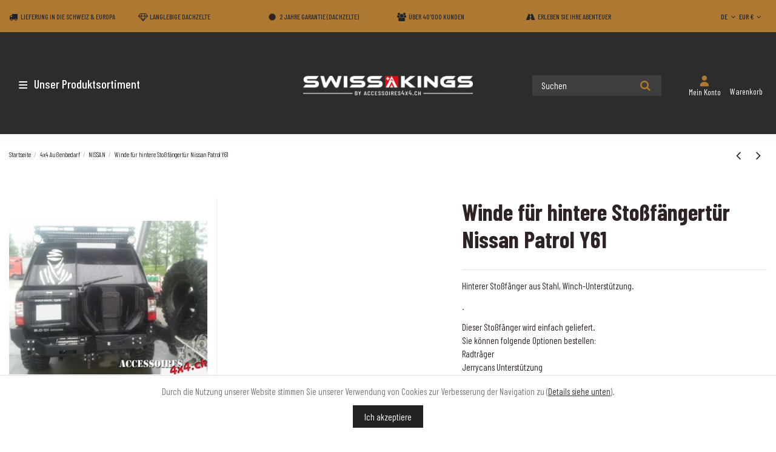

--- FILE ---
content_type: text/html; charset=utf-8
request_url: https://www.accessoires4x4.ch/de/nissan/500-winde-fuer-hintere-stossfaengertuer-nissan-patrol-y61.html
body_size: 21577
content:
<!doctype html>
<html lang="de">

<head>
    
        
  <meta charset="utf-8">


  <meta http-equiv="x-ua-compatible" content="ie=edge">



  


  
  



  <title>Winde für hintere Stoßfängertür Nissan Patrol Y61</title>
  
    
  
  
    
  
  <meta name="description" content="Hinterer Stoßfänger aus Stahl, Winch-Unterstützung.
.
Dieser Stoßfänger wird einfach geliefert.Sie können folgende Optionen bestellen:RadträgerJerrycans UnterstützungFesseln">
  <meta name="keywords" content="">
    
      <link rel="canonical" href="https://www.accessoires4x4.ch/de/nissan/500-winde-fuer-hintere-stossfaengertuer-nissan-patrol-y61.html">
    

  
                             <link rel="alternate" href="https://www.accessoires4x4.ch/fr/nissan/500-pare-choc-arriere-porte-treuil-nissan-patrol-y61.html" hreflang="fr">
            <link rel="alternate" href="https://www.accessoires4x4.ch/fr/nissan/500-pare-choc-arriere-porte-treuil-nissan-patrol-y61.html" hreflang="x-default">
                                   <link rel="alternate" href="https://www.accessoires4x4.ch/de/nissan/500-winde-fuer-hintere-stossfaengertuer-nissan-patrol-y61.html" hreflang="de">
                                   <link rel="alternate" href="https://www.accessoires4x4.ch/it/nissan/500-paraurti-posteriore-supporto-per-winch-nissan-patrol-y61.html" hreflang="it">
                                   <link rel="alternate" href="https://www.accessoires4x4.ch/en/nissan/500-rear-bumper-winch-support-nissan-patrol-y61.html" hreflang="en">
                                   <link rel="alternate" href="https://www.accessoires4x4.ch/es/nissan/500-parachoques-trasero-soporte-de-cabrestante-nissan-patrol-y61.html" hreflang="es">
            

  
     <script type="application/ld+json">
 {
   "@context": "https://schema.org",
   "@type": "Organization",
   "name" : "Accessoires4x4.ch",
   "url" : "https://www.accessoires4x4.ch/de/"
       ,"logo": {
       "@type": "ImageObject",
       "url":"https://www.accessoires4x4.ch/img/logo-1753775042.jpg"
     }
    }
</script>

<script type="application/ld+json">
  {
    "@context": "https://schema.org",
    "@type": "WebPage",
    "isPartOf": {
      "@type": "WebSite",
      "url":  "https://www.accessoires4x4.ch/de/",
      "name": "Accessoires4x4.ch"
    },
    "name": "Winde für hintere Stoßfängertür Nissan Patrol Y61",
    "url":  "https://www.accessoires4x4.ch/de/nissan/500-winde-fuer-hintere-stossfaengertuer-nissan-patrol-y61.html"
  }
</script>


  <script type="application/ld+json">
    {
      "@context": "https://schema.org",
      "@type": "BreadcrumbList",
      "itemListElement": [
                  {
            "@type": "ListItem",
            "position": 1,
            "name": "Startseite",
            "item": "https://www.accessoires4x4.ch/de/"
          },              {
            "@type": "ListItem",
            "position": 2,
            "name": "4x4 Außenbedarf",
            "item": "https://www.accessoires4x4.ch/de/183-4x4-aussenbedarf"
          },              {
            "@type": "ListItem",
            "position": 3,
            "name": "NISSAN",
            "item": "https://www.accessoires4x4.ch/de/11-nissan"
          },              {
            "@type": "ListItem",
            "position": 4,
            "name": "Winde für hintere Stoßfängertür Nissan Patrol Y61",
            "item": "https://www.accessoires4x4.ch/de/nissan/500-winde-fuer-hintere-stossfaengertuer-nissan-patrol-y61.html"
          }          ]
    }
  </script>


  

  
        <script type="application/ld+json">
  {
    "@context": "https://schema.org/",
    "@type": "Product",
    "@id": "#product-snippet-id",
    "name": "Winde für hintere Stoßfängertür Nissan Patrol Y61",
    "description": "Hinterer Stoßfänger aus Stahl, Winch-Unterstützung.  .  Dieser Stoßfänger wird einfach geliefert.Sie können folgende Optionen bestellen:RadträgerJerrycans UnterstützungFesseln",
    "category": "NISSAN",
    "image" :"https://www.accessoires4x4.ch/1607-home_default/winde-fuer-hintere-stossfaengertuer-nissan-patrol-y61.jpg",    "sku": "pc arr patrol y61 porte treuil",
    "mpn": "pc arr patrol y61 porte treuil"
        ,
    "brand": {
      "@type": "Brand",
      "name": "Accessoires4x4.ch"
    }
            ,
    "weight": {
        "@context": "https://schema.org",
        "@type": "QuantitativeValue",
        "value": "60.000000",
        "unitCode": "kg"
    }
        ,
    "offers": {
      "@type": "Offer",
      "priceCurrency": "EUR",
      "name": "Winde für hintere Stoßfängertür Nissan Patrol Y61",
      "price": "1397",
      "url": "https://www.accessoires4x4.ch/de/nissan/500-winde-fuer-hintere-stossfaengertuer-nissan-patrol-y61.html",
      "priceValidUntil": "2026-02-03",
              "image": ["https://www.accessoires4x4.ch/1607-thickbox_default/winde-fuer-hintere-stossfaengertuer-nissan-patrol-y61.jpg"],
            "sku": "pc arr patrol y61 porte treuil",
      "mpn": "pc arr patrol y61 porte treuil",
                                "availability": "https://schema.org/BackOrder",
      "seller": {
        "@type": "Organization",
        "name": "Accessoires4x4.ch"
      }
    }
      }
</script>


  
    
  



    <meta property="og:type" content="product">
    <meta property="og:url" content="https://www.accessoires4x4.ch/de/nissan/500-winde-fuer-hintere-stossfaengertuer-nissan-patrol-y61.html">
    <meta property="og:title" content="Winde für hintere Stoßfängertür Nissan Patrol Y61">
    <meta property="og:site_name" content="Accessoires4x4.ch">
    <meta property="og:description" content="Hinterer Stoßfänger aus Stahl, Winch-Unterstützung.
.
Dieser Stoßfänger wird einfach geliefert.Sie können folgende Optionen bestellen:RadträgerJerrycans UnterstützungFesseln">
            <meta property="og:image" content="https://www.accessoires4x4.ch/1607-thickbox_default/winde-fuer-hintere-stossfaengertuer-nissan-patrol-y61.jpg">
        <meta property="og:image:width" content="1100">
        <meta property="og:image:height" content="1100">
    




      <meta name="viewport" content="initial-scale=1,user-scalable=no,maximum-scale=1,width=device-width">
  


  <meta name="theme-color" content="#695c52">
  <meta name="msapplication-navbutton-color" content="#695c52">


  <link rel="icon" type="image/vnd.microsoft.icon" href="https://www.accessoires4x4.ch/img/favicon.ico?1753775042">
  <link rel="shortcut icon" type="image/x-icon" href="https://www.accessoires4x4.ch/img/favicon.ico?1753775042">
    




    <link rel="stylesheet" href="/modules/ps_checkout/views/css/payments.css?version=4.4.0" type="text/css" media="all">
  <link rel="stylesheet" href="https://www.accessoires4x4.ch/themes/hakuna/assets/cache/theme-95d67f119.css" type="text/css" media="all">


<link rel="stylesheet" href="https://www.accessoires4x4.ch/themes/hakuna/assets/css/font-awesome-7/css/all.min.css" type="text/css" media="all">


<link rel="preload" as="font"
      href="https://www.accessoires4x4.ch/themes/hakuna/assets/css/font-awesome/fonts/fontawesome-webfont.woff?v=4.7.0"
      type="font/woff" crossorigin="anonymous">
<link rel="preload" as="font"
      href="https://www.accessoires4x4.ch/themes/hakuna/assets/css/font-awesome/fonts/fontawesome-webfont.woff2?v=4.7.0"
      type="font/woff2" crossorigin="anonymous">


<link  rel="preload stylesheet"  as="style" href="https://www.accessoires4x4.ch/themes/hakuna/assets/css/font-awesome/css/font-awesome-preload.css"
       type="text/css" crossorigin="anonymous">





  

  <script>
        var AdvancedEmailGuardData = {"meta":{"isGDPREnabled":false,"isLegacyOPCEnabled":false,"isLegacyMAModuleEnabled":false,"validationError":null},"settings":{"recaptcha":{"type":"v3","key":"6LdEthYsAAAAAMRVic8qDEDo_nmD8fLCckomoIRh","forms":{"contact_us":{"size":"normal","align":"offset","offset":3},"register":{"size":"normal","align":"center","offset":1}},"language":"shop","theme":"light","position":"bottomright","hidden":true,"deferred":true}},"context":{"ps":{"v17":true,"v17pc":true,"v17ch":true,"v16":false,"v161":false,"v15":false},"languageCode":"de","pageName":"product"},"trans":{"genericError":"Es ist ein Fehler aufgetreten, bitte versuchen Sie es erneut."}};
        var elementorFrontendConfig = {"isEditMode":"","stretchedSectionContainer":"","instagramToken":"","is_rtl":false,"ajax_csfr_token_url":"https:\/\/www.accessoires4x4.ch\/de\/module\/iqitelementor\/Actions?process=handleCsfrToken&ajax=1"};
        var iqitTheme = {"rm_sticky":"0","rm_breakpoint":0,"op_preloader":"0","cart_style":"side","cart_confirmation":"modal","h_layout":"8","f_fixed":"","f_layout":"3","h_absolute":"0","h_sticky":"0","hw_width":"inherit","mm_content":"desktop","hm_submenu_width":"fullwidth-background","h_search_type":"box","pl_lazyload":true,"pl_infinity":false,"pl_rollover":false,"pl_crsl_autoplay":false,"pl_slider_ld":3,"pl_slider_d":4,"pl_slider_t":3,"pl_slider_p":2,"pp_thumbs":"bottom","pp_zoom":"modal","pp_image_layout":"column","pp_tabs":"section","pl_grid_qty":false};
        var iqitcountdown_days = "d.";
        var iqitextendedproduct = {"speed":"70","hook":"modal"};
        var iqitfdc_from = 0;
        var iqitmegamenu = {"sticky":"false","containerSelector":"#wrapper > .container"};
        var jolisearch = {"amb_joli_search_action":"https:\/\/www.accessoires4x4.ch\/de\/module\/ambjolisearch\/jolisearch","amb_joli_search_link":"https:\/\/www.accessoires4x4.ch\/de\/module\/ambjolisearch\/jolisearch","amb_joli_search_controller":"jolisearch","blocksearch_type":"top","show_cat_desc":0,"ga_acc":0,"id_lang":2,"url_rewriting":true,"use_autocomplete":2,"minwordlen":3,"l_products":"Produkte","l_manufacturers":"Hersteller","l_suppliers":"Suppliers","l_categories":"Kategorien","l_no_results_found":"keine Ergebnisse gefunden","l_more_results":"Mehr Ergebnisse","ENT_QUOTES":3,"jolisearch_position":{"my":"center top","at":"center bottom","collision":"fit none"},"classes":"ps17 centered-list","display_manufacturer":"","display_supplier":"","display_category":"","use_mobile_ux":"","mobile_media_breakpoint":"576","mobile_opening_selector":"","show_add_to_cart_button":"","add_to_cart_button_style":1,"show_features":"","feature_ids":[],"show_feature_values_only":false,"show_price":"1","theme":"finder"};
        var prestashop = {"cart":{"products":[],"totals":{"total":{"type":"total","label":"Gesamt","amount":0,"value":"0,00\u00a0\u20ac"},"total_including_tax":{"type":"total","label":"Gesamt (inkl. MwSt.)","amount":0,"value":"0,00\u00a0\u20ac"},"total_excluding_tax":{"type":"total","label":"Gesamtpreis o. MwSt.","amount":0,"value":"0,00\u00a0\u20ac"}},"subtotals":{"products":{"type":"products","label":"Zwischensumme","amount":0,"value":"0,00\u00a0\u20ac"},"discounts":null,"shipping":{"type":"shipping","label":"Versand","amount":0,"value":""},"tax":null},"products_count":0,"summary_string":"0 Artikel","vouchers":{"allowed":1,"added":[]},"discounts":[],"minimalPurchase":0,"minimalPurchaseRequired":""},"currency":{"id":1,"name":"EUR","iso_code":"EUR","iso_code_num":"978","sign":"\u20ac"},"customer":{"lastname":null,"firstname":null,"email":null,"birthday":null,"newsletter":null,"newsletter_date_add":null,"optin":null,"website":null,"company":null,"siret":null,"ape":null,"is_logged":false,"gender":{"type":null,"name":null},"addresses":[]},"country":{"id_zone":9,"id_currency":4,"call_prefix":41,"iso_code":"CH","active":"1","contains_states":"0","need_identification_number":"0","need_zip_code":"1","zip_code_format":"","display_tax_label":"1","name":"Suisse","id":19},"language":{"name":"Deutsch (German)","iso_code":"de","locale":"de-DE","language_code":"de","active":"1","is_rtl":"0","date_format_lite":"d.m.Y","date_format_full":"d.m.Y H:i:s","id":2},"page":{"title":"","canonical":"https:\/\/www.accessoires4x4.ch\/de\/nissan\/500-winde-fuer-hintere-stossfaengertuer-nissan-patrol-y61.html","meta":{"title":"Winde f\u00fcr hintere Sto\u00dff\u00e4ngert\u00fcr Nissan Patrol Y61","description":"Hinterer Sto\u00dff\u00e4nger aus Stahl, Winch-Unterst\u00fctzung.\r\n.\r\nDieser Sto\u00dff\u00e4nger wird einfach geliefert.Sie k\u00f6nnen folgende Optionen bestellen:Radtr\u00e4gerJerrycans Unterst\u00fctzungFesseln","keywords":"","robots":"index"},"page_name":"product","body_classes":{"lang-de":true,"lang-rtl":false,"country-CH":true,"currency-EUR":true,"layout-full-width":true,"page-product":true,"tax-display-enabled":true,"page-customer-account":false,"product-id-500":true,"product-Winde f\u00fcr hintere Sto\u00dff\u00e4ngert\u00fcr Nissan Patrol Y61":true,"product-id-category-11":true,"product-id-manufacturer-0":true,"product-id-supplier-0":true,"product-available-for-order":true},"admin_notifications":[],"password-policy":{"feedbacks":{"0":"Sehr schwach","1":"Schwach","2":"Durchschnitt","3":"Stark","4":"Sehr stark","Straight rows of keys are easy to guess":"Nebeneinander liegende Tastenreihen sind leicht zu erraten","Short keyboard patterns are easy to guess":"Kurze Tastatur-Muster sind leicht zu erraten","Use a longer keyboard pattern with more turns":"Verwenden Sie ein l\u00e4ngeres Tastatur-Muster mit mehr Zuf\u00e4llen","Repeats like \"aaa\" are easy to guess":"Wiederholungen wie \u201eaaa\u201c sind leicht zu erraten","Repeats like \"abcabcabc\" are only slightly harder to guess than \"abc\"":"Wiederholungen wie \u201eabcabcabc\u201c sind nur etwas schwerer zu erraten als \u201eabc\u201c","Sequences like abc or 6543 are easy to guess":"Zeichenfolgen wie \u201eabc\u201c oder \u201e6543\u201c sind leicht zu erraten.","Recent years are easy to guess":"Aktuelle Jahre sind leicht zu erraten","Dates are often easy to guess":"Datumsangaben sind oft leicht zu erraten","This is a top-10 common password":"Dies ist ein g\u00e4ngiges Top-10-Passwort","This is a top-100 common password":"Dies ist ein g\u00e4ngiges Top-100-Passwort","This is a very common password":"Dies ist ein sehr g\u00e4ngiges Passwort","This is similar to a commonly used password":"Dies \u00e4hnelt einem g\u00e4ngigen Passwort","A word by itself is easy to guess":"Ein einzelnes Wort ist leicht zu erraten","Names and surnames by themselves are easy to guess":"Vor- und Nachnamen sind leicht zu erraten","Common names and surnames are easy to guess":"G\u00e4ngige Vor- und Nachnamen sind leicht zu erraten","Use a few words, avoid common phrases":"Verwenden Sie mehrere W\u00f6rter, vermeiden Sie g\u00e4ngige Ausdr\u00fccke.","No need for symbols, digits, or uppercase letters":"Symbole, Ziffern oder Gro\u00dfbuchstaben sind nicht notwendig","Avoid repeated words and characters":"Vermeiden Sie Wort- und Zeichenwiederholungen","Avoid sequences":"Vermeiden Sie Sequenzen","Avoid recent years":"Vermeiden Sie aktuelle Jahreszahlen","Avoid years that are associated with you":"Vermeiden Sie Jahreszahlen, die mit Ihnen in Verbindung gebracht werden k\u00f6nnen","Avoid dates and years that are associated with you":"Vermeiden Sie Datums- und Jahresangaben, die mit Ihnen in Verbindung gebracht werden k\u00f6nnen","Capitalization doesn't help very much":"Gro\u00dfschreibung ist nicht sehr hilfreich","All-uppercase is almost as easy to guess as all-lowercase":"Gro\u00dfschreibung ist fast genau so leicht zu erraten wie Kleinschreibung","Reversed words aren't much harder to guess":"Umgekehrte W\u00f6rter sind nicht viel schwerer zu erraten","Predictable substitutions like '@' instead of 'a' don't help very much":"H\u00e4ufig verwendete Ersetzungen wie \u201e@\u201c anstelle von \u201ea\u201c sind nicht sehr zweckdienlich.","Add another word or two. Uncommon words are better.":"Erg\u00e4nzen Sie ein oder zwei W\u00f6rter. Selten gebrauchte W\u00f6rter sind besser."}}},"shop":{"name":"Accessoires4x4.ch","logo":"https:\/\/www.accessoires4x4.ch\/img\/logo-1753775042.jpg","stores_icon":"https:\/\/www.accessoires4x4.ch\/img\/logo_stores.png","favicon":"https:\/\/www.accessoires4x4.ch\/img\/favicon.ico"},"core_js_public_path":"\/themes\/","urls":{"base_url":"https:\/\/www.accessoires4x4.ch\/","current_url":"https:\/\/www.accessoires4x4.ch\/de\/nissan\/500-winde-fuer-hintere-stossfaengertuer-nissan-patrol-y61.html","shop_domain_url":"https:\/\/www.accessoires4x4.ch","img_ps_url":"https:\/\/www.accessoires4x4.ch\/img\/","img_cat_url":"https:\/\/www.accessoires4x4.ch\/img\/c\/","img_lang_url":"https:\/\/www.accessoires4x4.ch\/img\/l\/","img_prod_url":"https:\/\/www.accessoires4x4.ch\/img\/p\/","img_manu_url":"https:\/\/www.accessoires4x4.ch\/img\/m\/","img_sup_url":"https:\/\/www.accessoires4x4.ch\/img\/su\/","img_ship_url":"https:\/\/www.accessoires4x4.ch\/img\/s\/","img_store_url":"https:\/\/www.accessoires4x4.ch\/img\/st\/","img_col_url":"https:\/\/www.accessoires4x4.ch\/img\/co\/","img_url":"https:\/\/www.accessoires4x4.ch\/themes\/hakuna\/assets\/img\/","css_url":"https:\/\/www.accessoires4x4.ch\/themes\/hakuna\/assets\/css\/","js_url":"https:\/\/www.accessoires4x4.ch\/themes\/hakuna\/assets\/js\/","pic_url":"https:\/\/www.accessoires4x4.ch\/upload\/","theme_assets":"https:\/\/www.accessoires4x4.ch\/themes\/hakuna\/assets\/","theme_dir":"https:\/\/www.accessoires4x4.ch\/themes\/hakuna\/","pages":{"address":"https:\/\/www.accessoires4x4.ch\/de\/adresse","addresses":"https:\/\/www.accessoires4x4.ch\/de\/adressen","authentication":"https:\/\/www.accessoires4x4.ch\/de\/anmeldung","manufacturer":"https:\/\/www.accessoires4x4.ch\/de\/Marken","cart":"https:\/\/www.accessoires4x4.ch\/de\/warenkorb","category":"https:\/\/www.accessoires4x4.ch\/de\/index.php?controller=category","cms":"https:\/\/www.accessoires4x4.ch\/de\/index.php?controller=cms","contact":"https:\/\/www.accessoires4x4.ch\/de\/kontakt","discount":"https:\/\/www.accessoires4x4.ch\/de\/Rabatt","guest_tracking":"https:\/\/www.accessoires4x4.ch\/de\/auftragsverfolgung-gast","history":"https:\/\/www.accessoires4x4.ch\/de\/bestellungsverlauf","identity":"https:\/\/www.accessoires4x4.ch\/de\/profil","index":"https:\/\/www.accessoires4x4.ch\/de\/","my_account":"https:\/\/www.accessoires4x4.ch\/de\/mein-Konto","order_confirmation":"https:\/\/www.accessoires4x4.ch\/de\/bestellbestaetigung","order_detail":"https:\/\/www.accessoires4x4.ch\/de\/index.php?controller=order-detail","order_follow":"https:\/\/www.accessoires4x4.ch\/de\/bestellverfolgung","order":"https:\/\/www.accessoires4x4.ch\/de\/Bestellung","order_return":"https:\/\/www.accessoires4x4.ch\/de\/index.php?controller=order-return","order_slip":"https:\/\/www.accessoires4x4.ch\/de\/bestellschein","pagenotfound":"https:\/\/www.accessoires4x4.ch\/de\/seite-nicht-gefunden","password":"https:\/\/www.accessoires4x4.ch\/de\/passwort-zuruecksetzen","pdf_invoice":"https:\/\/www.accessoires4x4.ch\/de\/index.php?controller=pdf-invoice","pdf_order_return":"https:\/\/www.accessoires4x4.ch\/de\/index.php?controller=pdf-order-return","pdf_order_slip":"https:\/\/www.accessoires4x4.ch\/de\/index.php?controller=pdf-order-slip","prices_drop":"https:\/\/www.accessoires4x4.ch\/de\/angebote","product":"https:\/\/www.accessoires4x4.ch\/de\/index.php?controller=product","registration":"https:\/\/www.accessoires4x4.ch\/de\/Registrierung","search":"https:\/\/www.accessoires4x4.ch\/de\/suche","sitemap":"https:\/\/www.accessoires4x4.ch\/de\/sitemap","stores":"https:\/\/www.accessoires4x4.ch\/de\/shops","supplier":"https:\/\/www.accessoires4x4.ch\/de\/Lieferanten","new_products":"https:\/\/www.accessoires4x4.ch\/de\/neue-artikel","brands":"https:\/\/www.accessoires4x4.ch\/de\/Marken","register":"https:\/\/www.accessoires4x4.ch\/de\/Registrierung","order_login":"https:\/\/www.accessoires4x4.ch\/de\/Bestellung?login=1"},"alternative_langs":{"fr":"https:\/\/www.accessoires4x4.ch\/fr\/nissan\/500-pare-choc-arriere-porte-treuil-nissan-patrol-y61.html","de":"https:\/\/www.accessoires4x4.ch\/de\/nissan\/500-winde-fuer-hintere-stossfaengertuer-nissan-patrol-y61.html","it":"https:\/\/www.accessoires4x4.ch\/it\/nissan\/500-paraurti-posteriore-supporto-per-winch-nissan-patrol-y61.html","en-us":"https:\/\/www.accessoires4x4.ch\/en\/nissan\/500-rear-bumper-winch-support-nissan-patrol-y61.html","es-es":"https:\/\/www.accessoires4x4.ch\/es\/nissan\/500-parachoques-trasero-soporte-de-cabrestante-nissan-patrol-y61.html"},"actions":{"logout":"https:\/\/www.accessoires4x4.ch\/de\/?mylogout="},"no_picture_image":{"bySize":{"small_default":{"url":"https:\/\/www.accessoires4x4.ch\/img\/p\/de-default-small_default.jpg","width":98,"height":98},"cart_default":{"url":"https:\/\/www.accessoires4x4.ch\/img\/p\/de-default-cart_default.jpg","width":125,"height":125},"home_default":{"url":"https:\/\/www.accessoires4x4.ch\/img\/p\/de-default-home_default.jpg","width":236,"height":236},"large_default":{"url":"https:\/\/www.accessoires4x4.ch\/img\/p\/de-default-large_default.jpg","width":381,"height":381},"medium_default":{"url":"https:\/\/www.accessoires4x4.ch\/img\/p\/de-default-medium_default.jpg","width":452,"height":452},"thickbox_default":{"url":"https:\/\/www.accessoires4x4.ch\/img\/p\/de-default-thickbox_default.jpg","width":1100,"height":1100}},"small":{"url":"https:\/\/www.accessoires4x4.ch\/img\/p\/de-default-small_default.jpg","width":98,"height":98},"medium":{"url":"https:\/\/www.accessoires4x4.ch\/img\/p\/de-default-large_default.jpg","width":381,"height":381},"large":{"url":"https:\/\/www.accessoires4x4.ch\/img\/p\/de-default-thickbox_default.jpg","width":1100,"height":1100},"legend":""}},"configuration":{"display_taxes_label":true,"display_prices_tax_incl":true,"is_catalog":false,"show_prices":true,"opt_in":{"partner":false},"quantity_discount":{"type":"discount","label":"Rabatt auf St\u00fcckzahl"},"voucher_enabled":1,"return_enabled":0},"field_required":[],"breadcrumb":{"links":[{"title":"Startseite","url":"https:\/\/www.accessoires4x4.ch\/de\/"},{"title":"4x4 Au\u00dfenbedarf","url":"https:\/\/www.accessoires4x4.ch\/de\/183-4x4-aussenbedarf"},{"title":"NISSAN","url":"https:\/\/www.accessoires4x4.ch\/de\/11-nissan"},{"title":"Winde f\u00fcr hintere Sto\u00dff\u00e4ngert\u00fcr Nissan Patrol Y61","url":"https:\/\/www.accessoires4x4.ch\/de\/nissan\/500-winde-fuer-hintere-stossfaengertuer-nissan-patrol-y61.html"}],"count":4},"link":{"protocol_link":"https:\/\/","protocol_content":"https:\/\/"},"time":1768835823,"static_token":"7772f62c140c89eb5030f4e166e2f0d9","token":"881e1bcae75dcd38d3b1baae061c8bdd","debug":false};
        var ps_checkout3dsEnabled = true;
        var ps_checkoutApplePayUrl = "https:\/\/www.accessoires4x4.ch\/de\/module\/ps_checkout\/applepay";
        var ps_checkoutAutoRenderDisabled = false;
        var ps_checkoutCancelUrl = "https:\/\/www.accessoires4x4.ch\/de\/module\/ps_checkout\/cancel";
        var ps_checkoutCardBrands = ["MASTERCARD","VISA","AMEX","JCB","CB_NATIONALE","DISCOVER"];
        var ps_checkoutCardFundingSourceImg = "\/modules\/ps_checkout\/views\/img\/payment-cards.png";
        var ps_checkoutCardLogos = {"AMEX":"\/modules\/ps_checkout\/views\/img\/amex.svg","CB_NATIONALE":"\/modules\/ps_checkout\/views\/img\/cb.svg","DINERS":"\/modules\/ps_checkout\/views\/img\/diners.svg","DISCOVER":"\/modules\/ps_checkout\/views\/img\/discover.svg","JCB":"\/modules\/ps_checkout\/views\/img\/jcb.svg","MAESTRO":"\/modules\/ps_checkout\/views\/img\/maestro.svg","MASTERCARD":"\/modules\/ps_checkout\/views\/img\/mastercard.svg","UNIONPAY":"\/modules\/ps_checkout\/views\/img\/unionpay.svg","VISA":"\/modules\/ps_checkout\/views\/img\/visa.svg"};
        var ps_checkoutCartProductCount = 0;
        var ps_checkoutCheckUrl = "https:\/\/www.accessoires4x4.ch\/de\/module\/ps_checkout\/check";
        var ps_checkoutCheckoutTranslations = {"checkout.go.back.link.title":"Zur\u00fcck zur Bezahlung","checkout.go.back.label":"Bezahlung","checkout.card.payment":"Kartenzahlung","checkout.page.heading":"Bestell\u00fcbersicht","checkout.cart.empty":"Ihr Einkaufswagen ist leer.","checkout.page.subheading.card":"Gutschein","checkout.page.subheading.paypal":"PayPal","checkout.payment.by.card":"Sie haben sich daf\u00fcr entschieden, mit Karte zu zahlen.","checkout.payment.by.paypal":"Sie haben sich daf\u00fcr entschieden, mit PayPal zu zahlen.","checkout.order.summary":"Hier ist eine kurze Zusammenfassung Ihrer Bestellung:","checkout.order.amount.total":"Der Gesamtbetrag Ihrer Bestellung bel\u00e4uft sich auf","checkout.order.included.tax":"(inkl. MwSt)","checkout.order.confirm.label":"Bitte best\u00e4tigen Sie Ihre Bestellung, indem Sie auf \u201eIch best\u00e4tige meine Bestellung\u201c klicken.","paypal.hosted-fields.label.card-name":"Card holder name","paypal.hosted-fields.placeholder.card-name":"Card holder name","paypal.hosted-fields.label.card-number":"Kartennummer","paypal.hosted-fields.placeholder.card-number":"Kartennummer","paypal.hosted-fields.label.expiration-date":"Ablaufdatum","paypal.hosted-fields.placeholder.expiration-date":"MM\/YY","paypal.hosted-fields.label.cvv":"Sicherheitscode","paypal.hosted-fields.placeholder.cvv":"XXX","payment-method-logos.title":"100% secure payments","express-button.cart.separator":"oder","express-button.checkout.express-checkout":"Schneller Checkout","error.paypal-sdk":"No PayPal Javascript SDK Instance","error.google-pay-sdk":"No Google Pay Javascript SDK Instance","error.google-pay.transaction-info":"An error occurred fetching Google Pay transaction info","error.apple-pay-sdk":"No Apple Pay Javascript SDK Instance","error.apple-pay.payment-request":"An error occurred fetching Apple Pay payment request","checkout.payment.others.link.label":"Weitere Zahlungsmethoden","checkout.payment.others.confirm.button.label":"Ich best\u00e4tige meine Bestellung","checkout.form.error.label":"Bei der Bezahlung ist ein Fehler aufgetreten. Bitte versuchen Sie es erneut oder wenden Sie sich an das Support-Team.","loader-component.label.header":"Vielen Dank f\u00fcr Ihren Kauf!","loader-component.label.body":"Bitte warten, wir bearbeiten Ihre Zahlung","loader-component.label.body.longer":"This is taking longer than expected. Please wait...","error.paypal-sdk.contingency.cancel":"Karteninhaberauthentifizierung wurde abgebrochen, bitte w\u00e4hlen Sie eine andere Zahlungsmethode oder versuchen Sie es erneut.","error.paypal-sdk.contingency.error":"Bei der Authentifizierung des Karteninhabers ist ein Fehler aufgetreten, bitte w\u00e4hlen Sie eine andere Zahlungsmethode oder versuchen Sie es erneut.","error.paypal-sdk.contingency.failure":"Karteninhaberauthentifizierung ist fehlgeschlagen, bitte w\u00e4hlen Sie eine andere Zahlungsmethode oder versuchen Sie es erneut.","error.paypal-sdk.contingency.unknown":"Karteninhaberauthentifizierung kann nicht \u00fcberpr\u00fcft werden, bitte w\u00e4hlen Sie eine andere Zahlungsmethode oder versuchen Sie es erneut.","ok":"Ok","cancel":"Cancel","checkout.payment.token.delete.modal.header":"Delete this payment method?","checkout.payment.token.delete.modal.content":"The following payment method will be deleted from your account:","checkout.payment.token.delete.modal.confirm-button":"Delete payment method","checkout.payment.loader.processing-request":"Please wait, we are processing your request","APPLE_PAY_MERCHANT_SESSION_VALIDATION_ERROR":"Wir k\u00f6nnen Ihre Apple Pay-Zahlung derzeit nicht verarbeiten. Dies k\u00f6nnte an einem Problem bei der \u00dcberpr\u00fcfung der Zahlungseinrichtung f\u00fcr diese Website liegen. Bitte versuchen Sie es sp\u00e4ter erneut oder w\u00e4hlen Sie eine andere Zahlungsmethode.","APPROVE_APPLE_PAY_VALIDATION_ERROR":"Beim Verarbeiten Ihrer Apple Pay-Zahlung ist ein Problem aufgetreten. Bitte \u00fcberpr\u00fcfen Sie Ihre Bestelldaten und versuchen Sie es erneut oder verwenden Sie eine andere Zahlungsmethode."};
        var ps_checkoutCheckoutUrl = "https:\/\/www.accessoires4x4.ch\/de\/Bestellung";
        var ps_checkoutConfirmUrl = "https:\/\/www.accessoires4x4.ch\/de\/bestellbestaetigung";
        var ps_checkoutCreateUrl = "https:\/\/www.accessoires4x4.ch\/de\/module\/ps_checkout\/create";
        var ps_checkoutCspNonce = "";
        var ps_checkoutCustomMarks = [];
        var ps_checkoutExpressCheckoutCartEnabled = false;
        var ps_checkoutExpressCheckoutOrderEnabled = false;
        var ps_checkoutExpressCheckoutProductEnabled = false;
        var ps_checkoutExpressCheckoutSelected = false;
        var ps_checkoutExpressCheckoutUrl = "https:\/\/www.accessoires4x4.ch\/de\/module\/ps_checkout\/ExpressCheckout";
        var ps_checkoutFundingSource = "paypal";
        var ps_checkoutFundingSourcesSorted = ["paypal","paylater","card","bancontact","eps","giropay","ideal","mybank","p24","blik"];
        var ps_checkoutGooglePayUrl = "https:\/\/www.accessoires4x4.ch\/de\/module\/ps_checkout\/googlepay";
        var ps_checkoutHostedFieldsContingencies = "SCA_ALWAYS";
        var ps_checkoutHostedFieldsEnabled = true;
        var ps_checkoutHostedFieldsSelected = false;
        var ps_checkoutIconsPath = "\/modules\/ps_checkout\/views\/img\/icons\/";
        var ps_checkoutLanguageIsoCode = "de";
        var ps_checkoutLoaderImage = "\/modules\/ps_checkout\/views\/img\/loader.svg";
        var ps_checkoutPartnerAttributionId = "PrestaShop_Cart_PSXO_PSDownload";
        var ps_checkoutPayLaterCartPageButtonEnabled = false;
        var ps_checkoutPayLaterCategoryPageBannerEnabled = false;
        var ps_checkoutPayLaterHomePageBannerEnabled = false;
        var ps_checkoutPayLaterOrderPageBannerEnabled = false;
        var ps_checkoutPayLaterOrderPageButtonEnabled = false;
        var ps_checkoutPayLaterOrderPageMessageEnabled = false;
        var ps_checkoutPayLaterProductPageBannerEnabled = false;
        var ps_checkoutPayLaterProductPageButtonEnabled = false;
        var ps_checkoutPayLaterProductPageMessageEnabled = false;
        var ps_checkoutPayPalButtonConfiguration = null;
        var ps_checkoutPayPalEnvironment = "LIVE";
        var ps_checkoutPayPalOrderId = "";
        var ps_checkoutPayPalSdkConfig = {"clientId":"AXjYFXWyb4xJCErTUDiFkzL0Ulnn-bMm4fal4G-1nQXQ1ZQxp06fOuE7naKUXGkq2TZpYSiI9xXbs4eo","merchantId":"UVWSS5N5XB4PS","currency":"EUR","intent":"capture","commit":"false","vault":"false","integrationDate":"2024-04-01","dataPartnerAttributionId":"PrestaShop_Cart_PSXO_PSDownload","dataCspNonce":"","dataEnable3ds":"true","enableFunding":"paylater","components":"marks,funding-eligibility"};
        var ps_checkoutPayWithTranslations = {"paypal":"Mit PayPal bezahlen","paylater":"Pay in installments with PayPal Pay Later","card":"Mit Kreditkarte bezahlen","bancontact":"Pay by Bancontact","eps":"Pay by EPS","giropay":"Pay by Giropay","ideal":"Pay by iDEAL","mybank":"Pay by MyBank","p24":"Pay by Przelewy24","blik":"Pay by BLIK"};
        var ps_checkoutPaymentMethodLogosTitleImg = "\/modules\/ps_checkout\/views\/img\/lock_checkout.svg";
        var ps_checkoutPaymentUrl = "https:\/\/www.accessoires4x4.ch\/de\/module\/ps_checkout\/payment";
        var ps_checkoutRenderPaymentMethodLogos = true;
        var ps_checkoutValidateUrl = "https:\/\/www.accessoires4x4.ch\/de\/module\/ps_checkout\/validate";
        var ps_checkoutVaultUrl = "https:\/\/www.accessoires4x4.ch\/de\/module\/ps_checkout\/vault";
        var ps_checkoutVersion = "4.4.0";
        var psemailsubscription_subscription = "https:\/\/www.accessoires4x4.ch\/de\/module\/ps_emailsubscription\/subscription";
      </script>



  



    
            <meta property="product:pretax_price:amount" content="1397">
        <meta property="product:pretax_price:currency" content="EUR">
        <meta property="product:price:amount" content="1397">
        <meta property="product:price:currency" content="EUR">
                <meta property="product:weight:value" content="60.000000">
        <meta property="product:weight:units" content="kg">
    
    

    </head>

<body id="product" class="lang-de country-ch currency-eur layout-full-width page-product tax-display-enabled product-id-500 product-winde-fur-hintere-stossfangertur-nissan-patrol-y61 product-id-category-11 product-id-manufacturer-0 product-id-supplier-0 product-available-for-order body-desktop-header-style-w-8">


    




    


<main id="main-page-content"  >
    
            

    <header id="header" class="desktop-header-style-w-8">
        
            
  <div class="header-banner">
    

            <div class="elementor-displayBanner">
            		<style class="elementor-frontend-stylesheet">.elementor-element.elementor-element-ocklnfd > .elementor-container{max-width:1380px;text-align:left;}.elementor-element.elementor-element-ocklnfd{background-color:#f8f8f8;padding:0px 0px 0px 0px;}.elementor-element.elementor-element-yrmr26y.elementor-position-right .elementor-icon-box-icon{margin-left:15px;}.elementor-element.elementor-element-yrmr26y.elementor-position-left .elementor-icon-box-icon{margin-right:15px;}.elementor-element.elementor-element-yrmr26y.elementor-position-top .elementor-icon-box-icon{margin-bottom:15px;}.elementor-element.elementor-element-yrmr26y .elementor-icon i{font-size:22px;transform:rotate(0deg);}.elementor-element.elementor-element-yrmr26y .elementor-icon-box-title{margin-bottom:0px;}.elementor-element.elementor-element-yrmr26y .elementor-icon-box-content .elementor-icon-box-title{font-size:0.8rem;}.elementor-element.elementor-element-7ib5kxv.elementor-position-right .elementor-icon-box-icon{margin-left:15px;}.elementor-element.elementor-element-7ib5kxv.elementor-position-left .elementor-icon-box-icon{margin-right:15px;}.elementor-element.elementor-element-7ib5kxv.elementor-position-top .elementor-icon-box-icon{margin-bottom:15px;}.elementor-element.elementor-element-7ib5kxv .elementor-icon i{font-size:22px;transform:rotate(0deg);}.elementor-element.elementor-element-7ib5kxv .elementor-icon-box-title{margin-bottom:0px;}.elementor-element.elementor-element-7ib5kxv .elementor-icon-box-content .elementor-icon-box-title{font-size:0.8rem;}.elementor-element.elementor-element-t8xps8g.elementor-position-right .elementor-icon-box-icon{margin-left:15px;}.elementor-element.elementor-element-t8xps8g.elementor-position-left .elementor-icon-box-icon{margin-right:15px;}.elementor-element.elementor-element-t8xps8g.elementor-position-top .elementor-icon-box-icon{margin-bottom:15px;}.elementor-element.elementor-element-t8xps8g .elementor-icon i{font-size:22px;transform:rotate(0deg);}.elementor-element.elementor-element-t8xps8g .elementor-icon-box-title{margin-bottom:0px;}.elementor-element.elementor-element-t8xps8g .elementor-icon-box-content .elementor-icon-box-title{font-size:0.8rem;}.elementor-element.elementor-element-cgoj6y6.elementor-position-right .elementor-icon-box-icon{margin-left:15px;}.elementor-element.elementor-element-cgoj6y6.elementor-position-left .elementor-icon-box-icon{margin-right:15px;}.elementor-element.elementor-element-cgoj6y6.elementor-position-top .elementor-icon-box-icon{margin-bottom:15px;}.elementor-element.elementor-element-cgoj6y6 .elementor-icon i{font-size:22px;transform:rotate(0deg);}.elementor-element.elementor-element-cgoj6y6 .elementor-icon-box-title{margin-bottom:0px;}.elementor-element.elementor-element-cgoj6y6 .elementor-icon-box-content .elementor-icon-box-title{font-size:0.8rem;}.elementor-element.elementor-element-lz37zdk.elementor-position-right .elementor-icon-box-icon{margin-left:15px;}.elementor-element.elementor-element-lz37zdk.elementor-position-left .elementor-icon-box-icon{margin-right:15px;}.elementor-element.elementor-element-lz37zdk.elementor-position-top .elementor-icon-box-icon{margin-bottom:15px;}.elementor-element.elementor-element-lz37zdk .elementor-icon i{font-size:22px;transform:rotate(0deg);}.elementor-element.elementor-element-lz37zdk .elementor-icon-box-content .elementor-icon-box-title{font-size:0.8rem;}@media(max-width: 767px){.elementor-element.elementor-element-6wt4s7u > .elementor-element-populated{margin:10px 0px 0px 0px;}.elementor-element.elementor-element-lhpr8p3 > .elementor-element-populated{margin:10px 0px 0px 0px;}}</style>
				<div class="elementor">
											                        <div class="elementor-section elementor-element elementor-element-ocklnfd elementor-top-section elementor-section-boxed elementor-section-height-default elementor-section-height-default elementor-section-content-middle section_top_rassurance elementor-hidden-phone" data-element_type="section">
                            
                           

                            <div class="elementor-container  elementor-column-gap-default      "
                                                                >
                                <div class="elementor-row  ">
                                                                
                            		<div class="elementor-column elementor-element elementor-element-s9v7xih elementor-col-16 elementor-top-column elementor-sm-50" data-element_type="column">
			<div class="elementor-column-wrap elementor-element-populated">
				<div class="elementor-widget-wrap">
		        <div class="elementor-widget elementor-element elementor-element-yrmr26y elementor-widget-icon-box elementor-view-default elementor-position-left elementor-vertical-align-middle" data-element_type="icon-box">
                <div class="elementor-widget-container">
            		<div class="elementor-icon-box-wrapper">
			<div class="elementor-icon-box-icon">
				<span class="elementor-icon elementor-animation-" >
					<i class="fa fa-truck"></i>
				</span>
			</div>
			<div class="elementor-icon-box-content">
				<span class="elementor-icon-box-title">
					<span >Lieferung in die Schweiz & Europa</span>
				</span>
				<div class="elementor-icon-box-description"></div>
			</div>
		</div>
		        </div>
                </div>
        				</div>
			</div>
		</div>
		                             
                                                            
                            		<div class="elementor-column elementor-element elementor-element-juj1dxk elementor-col-16 elementor-top-column elementor-sm-50" data-element_type="column">
			<div class="elementor-column-wrap elementor-element-populated">
				<div class="elementor-widget-wrap">
		        <div class="elementor-widget elementor-element elementor-element-7ib5kxv elementor-widget-icon-box elementor-view-default elementor-position-left elementor-vertical-align-middle" data-element_type="icon-box">
                <div class="elementor-widget-container">
            		<div class="elementor-icon-box-wrapper">
			<div class="elementor-icon-box-icon">
				<span class="elementor-icon elementor-animation-" >
					<i class="fa fa-diamond"></i>
				</span>
			</div>
			<div class="elementor-icon-box-content">
				<span class="elementor-icon-box-title">
					<span >Langlebige Dachzelte</span>
				</span>
				<div class="elementor-icon-box-description"></div>
			</div>
		</div>
		        </div>
                </div>
        				</div>
			</div>
		</div>
		                             
                                                            
                            		<div class="elementor-column elementor-element elementor-element-6wt4s7u elementor-col-16 elementor-top-column elementor-sm-50" data-element_type="column">
			<div class="elementor-column-wrap elementor-element-populated">
				<div class="elementor-widget-wrap">
		        <div class="elementor-widget elementor-element elementor-element-t8xps8g elementor-widget-icon-box elementor-view-default elementor-position-left elementor-vertical-align-middle" data-element_type="icon-box">
                <div class="elementor-widget-container">
            		<div class="elementor-icon-box-wrapper">
			<div class="elementor-icon-box-icon">
				<a class="elementor-icon elementor-animation-" href="https://accessoires4x4.ch/de/content/3-allgemeine-nutzungsbedingungen">
					<i class="fa fa-certificate"></i>
				</a>
			</div>
			<div class="elementor-icon-box-content">
				<span class="elementor-icon-box-title">
					<a href="https://accessoires4x4.ch/de/content/3-allgemeine-nutzungsbedingungen">2 Jahre Garantie (Dachzelte)</a>
				</span>
				<div class="elementor-icon-box-description"></div>
			</div>
		</div>
		        </div>
                </div>
        				</div>
			</div>
		</div>
		                             
                                                            
                            		<div class="elementor-column elementor-element elementor-element-uu1i21o elementor-col-16 elementor-top-column elementor-sm-50" data-element_type="column">
			<div class="elementor-column-wrap elementor-element-populated">
				<div class="elementor-widget-wrap">
		        <div class="elementor-widget elementor-element elementor-element-cgoj6y6 elementor-widget-icon-box elementor-view-default elementor-position-left elementor-vertical-align-middle" data-element_type="icon-box">
                <div class="elementor-widget-container">
            		<div class="elementor-icon-box-wrapper">
			<div class="elementor-icon-box-icon">
				<span class="elementor-icon elementor-animation-" >
					<i class="fa fa-users"></i>
				</span>
			</div>
			<div class="elementor-icon-box-content">
				<span class="elementor-icon-box-title">
					<span >Über 40'000 Kunden</span>
				</span>
				<div class="elementor-icon-box-description"></div>
			</div>
		</div>
		        </div>
                </div>
        				</div>
			</div>
		</div>
		                             
                                                            
                            		<div class="elementor-column elementor-element elementor-element-uu25oba elementor-col-16 elementor-top-column elementor-sm-50" data-element_type="column">
			<div class="elementor-column-wrap elementor-element-populated">
				<div class="elementor-widget-wrap">
		        <div class="elementor-widget elementor-element elementor-element-lz37zdk elementor-widget-icon-box elementor-view-default elementor-position-left elementor-vertical-align-middle" data-element_type="icon-box">
                <div class="elementor-widget-container">
            		<div class="elementor-icon-box-wrapper">
			<div class="elementor-icon-box-icon">
				<span class="elementor-icon elementor-animation-" >
					<i class="fa fa-road"></i>
				</span>
			</div>
			<div class="elementor-icon-box-content">
				<span class="elementor-icon-box-title">
					<span >Erleben Sie Ihre Abenteuer</span>
				</span>
				<div class="elementor-icon-box-description"></div>
			</div>
		</div>
		        </div>
                </div>
        				</div>
			</div>
		</div>
		                             
                                                            
                            		<div class="elementor-column elementor-element elementor-element-lhpr8p3 elementor-col-16 elementor-top-column col_langs_currencies elementor-sm-50" data-element_type="column">
			<div class="elementor-column-wrap elementor-element-populated">
				<div class="elementor-widget-wrap">
		        <div class="elementor-widget elementor-element elementor-element-en9c5ko elementor-widget-html" data-element_type="html">
                <div class="elementor-widget-container">
                    </div>
                </div>
        				</div>
			</div>
		</div>
		                             
                                                            </div>
                                
                                                            </div>
                        </div>
                							</div>
		
        </div>
    



  </div>




            <nav class="header-nav">
        <div class="container">
    
        <div class="row justify-content-between">
            <div class="col col-auto col-md left-nav">
                                
            </div>
            <div class="col col-auto center-nav text-center">
                
             </div>
            <div class="col col-auto col-md right-nav text-right">
                

<div id="language_selector" class="d-inline-block">
    <div class="language-selector-wrapper d-inline-block">
        <div class="language-selector dropdown js-dropdown">
            <a class="expand-more" data-toggle="dropdown" data-iso-code="de"><img width="16" height="11" src="https://www.accessoires4x4.ch/img/l/2.jpg" alt="Deutsch" class="img-fluid lang-flag" />DE <i class="fa fa-angle-down fa-fw" aria-hidden="true"></i></a>
            <div class="dropdown-menu">
                <ul>
                                            <li >
                            <a href="https://www.accessoires4x4.ch/fr/nissan/500-pare-choc-arriere-porte-treuil-nissan-patrol-y61.html" rel="alternate" hreflang="fr"
                               class="dropdown-item"><img width="16" height="11" src="https://www.accessoires4x4.ch/img/l/1.jpg" alt="Français" class="img-fluid lang-flag"  data-iso-code="fr"/>FR</a>
                        </li>
                                            <li  class="current" >
                            <a href="https://www.accessoires4x4.ch/de/nissan/500-winde-fuer-hintere-stossfaengertuer-nissan-patrol-y61.html" rel="alternate" hreflang="de"
                               class="dropdown-item"><img width="16" height="11" src="https://www.accessoires4x4.ch/img/l/2.jpg" alt="Deutsch" class="img-fluid lang-flag"  data-iso-code="de"/>DE</a>
                        </li>
                                            <li >
                            <a href="https://www.accessoires4x4.ch/it/nissan/500-paraurti-posteriore-supporto-per-winch-nissan-patrol-y61.html" rel="alternate" hreflang="it"
                               class="dropdown-item"><img width="16" height="11" src="https://www.accessoires4x4.ch/img/l/3.jpg" alt="Italiano" class="img-fluid lang-flag"  data-iso-code="it"/>IT</a>
                        </li>
                                            <li >
                            <a href="https://www.accessoires4x4.ch/en/nissan/500-rear-bumper-winch-support-nissan-patrol-y61.html" rel="alternate" hreflang="en"
                               class="dropdown-item"><img width="16" height="11" src="https://www.accessoires4x4.ch/img/l/4.jpg" alt="English" class="img-fluid lang-flag"  data-iso-code="en"/>EN</a>
                        </li>
                                            <li >
                            <a href="https://www.accessoires4x4.ch/es/nissan/500-parachoques-trasero-soporte-de-cabrestante-nissan-patrol-y61.html" rel="alternate" hreflang="es"
                               class="dropdown-item"><img width="16" height="11" src="https://www.accessoires4x4.ch/img/l/5.jpg" alt="Español" class="img-fluid lang-flag"  data-iso-code="es"/>ES</a>
                        </li>
                                    </ul>
            </div>
        </div>
    </div>
</div>
<div id="currency_selector" class="d-inline-block">
    <div class="currency-selector dropdown js-dropdown d-inline-block">
        <a class="expand-more" data-toggle="dropdown">EUR  € <i class="fa fa-angle-down" aria-hidden="true"></i></a>
        <div class="dropdown-menu">
            <ul>
                                    <li >
                        <a title="CHF" rel="nofollow" href="https://www.accessoires4x4.ch/de/nissan/500-winde-fuer-hintere-stossfaengertuer-nissan-patrol-y61.html?SubmitCurrency=1&amp;id_currency=4"
                           class="dropdown-item">CHF </a>
                    </li>
                                    <li  class="current" >
                        <a title="EUR" rel="nofollow" href="https://www.accessoires4x4.ch/de/nissan/500-winde-fuer-hintere-stossfaengertuer-nissan-patrol-y61.html?SubmitCurrency=1&amp;id_currency=1"
                           class="dropdown-item">EUR  </a>
                    </li>
                            </ul>
        </div>
    </div>
</div>


             </div>
        </div>

                        </div>
            </nav>
        



<div id="desktop-header" class="desktop-header-style-8">
    
            
<div class="header-top">
    <div id="desktop-header-container" class="container">
        <div class="row align-items-center">
                            <div class="col col-header-left col-header-menu">
                                        <div id="iqitmegamenu-wrapper" class="iqitmegamenu-wrapper iqitmegamenu-all">
	<div class="container container-iqitmegamenu">
		<div id="iqitmegamenu-horizontal" class="iqitmegamenu  clearfix" role="navigation">

						
			<nav id="cbp-hrmenu" class="cbp-hrmenu cbp-horizontal cbp-hrsub-narrow">
				<ul>
											<li id="cbp-hrmenu-tab-2"
							class="cbp-hrmenu-tab cbp-hrmenu-tab-2  cbp-has-submeu">
							<a role="button" class="cbp-empty-mlink nav-link">
									

										<span class="cbp-tab-title">
											Unser Produktsortiment											<i class="fa fa-angle-down cbp-submenu-aindicator"></i></span>
																			</a>
																			<div class="cbp-hrsub col-12">
											<div class="cbp-hrsub-inner">
												<div class="container iqitmegamenu-submenu-container">
													
																																													




<div class="row menu_row menu-element  first_rows menu-element-id-1">
                

                                                




    <div class="col-4 cbp-menu-column cbp-menu-element menu-element-id-2 ">
        <div class="cbp-menu-column-inner">
                        
                
                
                    
                                                    <div class="row cbp-categories-row">
                                                                                                            <div class="col-12">
                                            <div class="cbp-category-link-w"><a href="https://www.accessoires4x4.ch/de/24-dachzelte-swisskings"
                                                                                class="cbp-column-title nav-link cbp-category-title">Dachzelte SWISSKINGS</a>
                                                                                                                                                    
    <ul class="cbp-links cbp-category-tree"><li ><div class="cbp-category-link-w"><a href="https://www.accessoires4x4.ch/de/235-klapp-dachzelte">Klapp-Dachzelte</a></div></li><li ><div class="cbp-category-link-w"><a href="https://www.accessoires4x4.ch/de/149-hardtop-dachzelte">Hardtop-Dachzelte</a></div></li><li ><div class="cbp-category-link-w"><a href="https://www.accessoires4x4.ch/de/352-restposten-dachzelte">Restposten Dachzelte </a></div></li><li ><div class="cbp-category-link-w"><a href="https://www.accessoires4x4.ch/de/150-markise-und-markisenzelt"> Markise und Markisenzelt</a></div></li><li ><div class="cbp-category-link-w"><a href="https://www.accessoires4x4.ch/de/32-biwakieren-und-campieren">Biwakieren und Campieren</a></div></li><li ><div class="cbp-category-link-w"><a href="https://www.accessoires4x4.ch/de/236-ersatzteile-fuer-dachzelte">Ersatzteile für Dachzelte </a></div></li></ul>

                                                                                            </div>
                                        </div>
                                                                                                </div>
                                            
                
            

            
            </div>    </div>
                                    




    <div class="col-4 cbp-menu-column cbp-menu-element menu-element-id-3 ">
        <div class="cbp-menu-column-inner">
                        
                
                
                    
                                                    <div class="row cbp-categories-row">
                                                                                                            <div class="col-12">
                                            <div class="cbp-category-link-w"><a href="https://www.accessoires4x4.ch/de/183-4x4-aussenbedarf"
                                                                                class="cbp-column-title nav-link cbp-category-title">4x4 Außenbedarf</a>
                                                                                                                                                    
    <ul class="cbp-links cbp-category-tree"><li ><div class="cbp-category-link-w"><a href="https://www.accessoires4x4.ch/de/12-abnehmbaren-bullbar-frontbuegel-made-in-europe"> Abnehmbaren Bullbar - Frontbügel made in Europe</a></div></li><li ><div class="cbp-category-link-w"><a href="https://www.accessoires4x4.ch/de/33-led-bar">LED BAR</a></div></li></ul>

                                                                                            </div>
                                        </div>
                                                                                                </div>
                                            
                
            

            
            </div>    </div>
                                    




    <div class="col-4 cbp-menu-column cbp-menu-element menu-element-id-4 ">
        <div class="cbp-menu-column-inner">
                        
                
                
                    
                                                    <div class="row cbp-categories-row">
                                                                                                            <div class="col-12">
                                            <div class="cbp-category-link-w"><a href="https://www.accessoires4x4.ch/de/27-dachtraeger-fuer-4x4-fahrzeuge"
                                                                                class="cbp-column-title nav-link cbp-category-title">Dachträger für 4x4 Fahrzeuge</a>
                                                                                                                                                    
    <ul class="cbp-links cbp-category-tree"><li ><div class="cbp-category-link-w"><a href="https://www.accessoires4x4.ch/de/48-regenrinne-stahl-dachtraeger-dachkoerbe">REGENRINNE - STAHL DACHTRÄGER  Dachkörbe</a></div></li><li ><div class="cbp-category-link-w"><a href="https://www.accessoires4x4.ch/de/155-fahrzeug-mit-speziellem-dachtraeger-ladeflaechentraeger">Fahrzeug mit speziellem Dachträger - Ladeflächenträger</a></div></li><li ><div class="cbp-category-link-w"><a href="https://www.accessoires4x4.ch/de/154-pick-up-dachtraeger">PICK UP DACHTRÄGER </a></div></li><li ><div class="cbp-category-link-w"><a href="https://www.accessoires4x4.ch/de/49-aluminium-dachtraeger-plattform">Aluminium - Dachträger - Plattform</a></div></li><li ><div class="cbp-category-link-w"><a href="https://www.accessoires4x4.ch/de/142-dachtraeger">Dachträger</a></div></li></ul>

                                                                                            </div>
                                        </div>
                                                                                                </div>
                                            
                
            

            
            </div>    </div>
                                    




    <div class="col-4 cbp-menu-column cbp-menu-element menu-element-id-6 ">
        <div class="cbp-menu-column-inner">
                        
                
                
                    
                                                    <div class="row cbp-categories-row">
                                                                                                            <div class="col-12">
                                            <div class="cbp-category-link-w"><a href="https://www.accessoires4x4.ch/de/182-4x4-felgen"
                                                                                class="cbp-column-title nav-link cbp-category-title">4x4 Felgen</a>
                                                                                                                                                    
    <ul class="cbp-links cbp-category-tree"><li ><div class="cbp-category-link-w"><a href="https://www.accessoires4x4.ch/de/20-stahl-felgen">Stahl Felgen</a></div></li><li ><div class="cbp-category-link-w"><a href="https://www.accessoires4x4.ch/de/50-stahl-felgen-drift-triangular-4x100-audi-bmw-vw-opel-skoda">Drift Triangular Felge</a></div></li><li ><div class="cbp-category-link-w"><a href="https://www.accessoires4x4.ch/de/25-spurverbreiterungen">Spurverbreiterungen</a></div></li><li ><div class="cbp-category-link-w"><a href="https://www.accessoires4x4.ch/de/63-radmuttern">Radmuttern</a></div></li><li ><div class="cbp-category-link-w"><a href="https://www.accessoires4x4.ch/de/65-geschlossener-mitte-nabenkappe-">Geschlossener Mitte Nabenkappe </a></div></li></ul>

                                                                                            </div>
                                        </div>
                                                                                                </div>
                                            
                
            

            
            </div>    </div>
                                    




    <div class="col-4 cbp-menu-column cbp-menu-element menu-element-id-5 ">
        <div class="cbp-menu-column-inner">
                        
                                                            <a href="https://www.accessoires4x4.ch/de/6-4x4-schnorchel"
                           class="cbp-column-title nav-link">4x4 Schnorchel </a>
                                    
                
                                             <p><a href="https://www.accessoires4x4.ch/de/6-4x4-schnorchel">Dacia, Ford, Hummer, Hyundai, Isuzu, Jeep, Lada, Land rover, Mazda, Mitsubishi, Nissan, Opel, Suzuki, Toyota, Volkswagen</a></p>
                    
                
            

            
            </div>    </div>
                                    




    <div class="col-4 cbp-menu-column cbp-menu-element menu-element-id-7 ">
        <div class="cbp-menu-column-inner">
                        
                
                
                    
                                                    <div class="row cbp-categories-row">
                                                                                                            <div class="col-12">
                                            <div class="cbp-category-link-w"><a href="https://www.accessoires4x4.ch/de/39-4x4-bergungs"
                                                                                class="cbp-column-title nav-link cbp-category-title">4x4 Bergungs</a>
                                                                                                                                                    
    <ul class="cbp-links cbp-category-tree"><li ><div class="cbp-category-link-w"><a href="https://www.accessoires4x4.ch/de/23-bauernhof-buchse-4x4-und-zubehoer"> Bauernhof-Buchse 4x4  und Zubehör</a></div></li><li ><div class="cbp-category-link-w"><a href="https://www.accessoires4x4.ch/de/146-winch-zubehoer-plasma-synthetik-seil">Winch - Zubehör - Plasma Synthetik-Seil</a></div></li><li ><div class="cbp-category-link-w"><a href="https://www.accessoires4x4.ch/de/147-bergungsseile-kinetic-seil-gurt-zubehoer">BERGUNGSSEILE - Kinetic Seil - Gurt - Zubehör</a></div></li><li ><div class="cbp-category-link-w"><a href="https://www.accessoires4x4.ch/de/148-sand-erholung-plate"> Sand Erholung - Plate</a></div></li><li ><div class="cbp-category-link-w"><a href="https://www.accessoires4x4.ch/de/29-kompressor-12-v-reifen-deflator">Kompressor  12 V - Reifen Deflator</a></div></li></ul>

                                                                                            </div>
                                        </div>
                                                                                                </div>
                                            
                
            

            
            </div>    </div>
                            
                </div>
																													
																									</div>
											</div>
										</div>
																</li>
											</ul>
				</nav>
			</div>
		</div>
		<div id="sticky-cart-wrapper"></div>
	</div>

		<div id="_desktop_iqitmegamenu-mobile">
		<div id="iqitmegamenu-mobile"
			class="mobile-menu js-mobile-menu  h-100  d-flex flex-column">

			<div class="mm-panel__header  mobile-menu__header-wrapper px-2 py-2">
				<div class="mobile-menu__header js-mobile-menu__header">

					<button type="button" class="mobile-menu__back-btn js-mobile-menu__back-btn btn">
						<span aria-hidden="true" class="fa fa-angle-left  align-middle mr-4"></span>
						<span class="mobile-menu__title js-mobile-menu__title paragraph-p1 align-middle"></span>
					</button>
					
				</div>
				<button type="button" class="btn btn-icon mobile-menu__close js-mobile-menu__close" aria-label="Close"
					data-toggle="dropdown">
					<span aria-hidden="true" class="fa fa-times"></span>
				</button>
			</div>

			<div class="position-relative mobile-menu__content flex-grow-1 mx-c16 my-c24 ">
				<ul
					class="position-absolute h-100  w-100  m-0 mm-panel__scroller mobile-menu__scroller px-4 py-4">
					<li class="mobile-menu__above-content"></li>
						
		
																	<li
										class="d-flex align-items-center mobile-menu__tab mobile-menu__tab--id-2  mobile-menu__tab--has-submenu js-mobile-menu__tab--has-submenu js-mobile-menu__tab">
										<a class="flex-fill mobile-menu__link 
												
											js-mobile-menu__link--has-submenu 
																				"  >
																						
											
											<span class="js-mobile-menu__tab-title">Unser Produktsortiment</span>

																					</a>
																					<span class="mobile-menu__arrow js-mobile-menu__link--has-submenu">
												<i class="fa fa-angle-right expand-icon" aria-hidden="true"></i>
											</span>
										
										
																							<div class="mobile-menu__submenu mobile-menu__submenu--panel px-4 py-4 js-mobile-menu__submenu">
																											




    <div class="mobile-menu__row  mobile-menu__row--id-1">

            

                                    




        <div
            class="mobile-menu__column mobile-menu__column--id-2">
                
            
            
                
                                                                                                        <div class="cbp-category-link-w mobile-menu__column-categories">
                                    <a href="https://www.accessoires4x4.ch/de/24-dachzelte-swisskings" class="mobile-menu__column-title">Dachzelte SWISSKINGS</a>
                                                                                                                
    <ul class="mobile-menu__links-list mobile-menu__links-list--lvl-1 "><li class="mobile-menu__links-list-li" ><a href="https://www.accessoires4x4.ch/de/235-klapp-dachzelte" class="text-reset">Klapp-Dachzelte</a></li><li class="mobile-menu__links-list-li" ><a href="https://www.accessoires4x4.ch/de/149-hardtop-dachzelte" class="text-reset">Hardtop-Dachzelte</a></li><li class="mobile-menu__links-list-li" ><a href="https://www.accessoires4x4.ch/de/352-restposten-dachzelte" class="text-reset">Restposten Dachzelte </a></li><li class="mobile-menu__links-list-li" ><a href="https://www.accessoires4x4.ch/de/150-markise-und-markisenzelt" class="text-reset"> Markise und Markisenzelt</a></li><li class="mobile-menu__links-list-li" ><a href="https://www.accessoires4x4.ch/de/32-biwakieren-und-campieren" class="text-reset">Biwakieren und Campieren</a></li><li class="mobile-menu__links-list-li" ><a href="https://www.accessoires4x4.ch/de/236-ersatzteile-fuer-dachzelte" class="text-reset">Ersatzteile für Dachzelte </a></li></ul>

                                                                    </div>

                                                    
                                    
            
        

        
                </div>                            




        <div
            class="mobile-menu__column mobile-menu__column--id-3">
                
            
            
                
                                                                                                        <div class="cbp-category-link-w mobile-menu__column-categories">
                                    <a href="https://www.accessoires4x4.ch/de/183-4x4-aussenbedarf" class="mobile-menu__column-title">4x4 Außenbedarf</a>
                                                                                                                
    <ul class="mobile-menu__links-list mobile-menu__links-list--lvl-1 "><li class="mobile-menu__links-list-li" ><a href="https://www.accessoires4x4.ch/de/12-abnehmbaren-bullbar-frontbuegel-made-in-europe" class="text-reset"> Abnehmbaren Bullbar - Frontbügel made in Europe</a></li><li class="mobile-menu__links-list-li" ><a href="https://www.accessoires4x4.ch/de/33-led-bar" class="text-reset">LED BAR</a></li></ul>

                                                                    </div>

                                                    
                                    
            
        

        
                </div>                            




        <div
            class="mobile-menu__column mobile-menu__column--id-4">
                
            
            
                
                                                                                                        <div class="cbp-category-link-w mobile-menu__column-categories">
                                    <a href="https://www.accessoires4x4.ch/de/27-dachtraeger-fuer-4x4-fahrzeuge" class="mobile-menu__column-title">Dachträger für 4x4 Fahrzeuge</a>
                                                                                                                
    <ul class="mobile-menu__links-list mobile-menu__links-list--lvl-1 "><li class="mobile-menu__links-list-li" ><a href="https://www.accessoires4x4.ch/de/48-regenrinne-stahl-dachtraeger-dachkoerbe" class="text-reset">REGENRINNE - STAHL DACHTRÄGER  Dachkörbe</a></li><li class="mobile-menu__links-list-li" ><a href="https://www.accessoires4x4.ch/de/155-fahrzeug-mit-speziellem-dachtraeger-ladeflaechentraeger" class="text-reset">Fahrzeug mit speziellem Dachträger - Ladeflächenträger</a></li><li class="mobile-menu__links-list-li" ><a href="https://www.accessoires4x4.ch/de/154-pick-up-dachtraeger" class="text-reset">PICK UP DACHTRÄGER </a></li><li class="mobile-menu__links-list-li" ><a href="https://www.accessoires4x4.ch/de/49-aluminium-dachtraeger-plattform" class="text-reset">Aluminium - Dachträger - Plattform</a></li><li class="mobile-menu__links-list-li" ><a href="https://www.accessoires4x4.ch/de/142-dachtraeger" class="text-reset">Dachträger</a></li></ul>

                                                                    </div>

                                                    
                                    
            
        

        
                </div>                            




        <div
            class="mobile-menu__column mobile-menu__column--id-6">
                
            
            
                
                                                                                                        <div class="cbp-category-link-w mobile-menu__column-categories">
                                    <a href="https://www.accessoires4x4.ch/de/182-4x4-felgen" class="mobile-menu__column-title">4x4 Felgen</a>
                                                                                                                
    <ul class="mobile-menu__links-list mobile-menu__links-list--lvl-1 "><li class="mobile-menu__links-list-li" ><a href="https://www.accessoires4x4.ch/de/20-stahl-felgen" class="text-reset">Stahl Felgen</a></li><li class="mobile-menu__links-list-li" ><a href="https://www.accessoires4x4.ch/de/50-stahl-felgen-drift-triangular-4x100-audi-bmw-vw-opel-skoda" class="text-reset">Drift Triangular Felge</a></li><li class="mobile-menu__links-list-li" ><a href="https://www.accessoires4x4.ch/de/25-spurverbreiterungen" class="text-reset">Spurverbreiterungen</a></li><li class="mobile-menu__links-list-li" ><a href="https://www.accessoires4x4.ch/de/63-radmuttern" class="text-reset">Radmuttern</a></li><li class="mobile-menu__links-list-li" ><a href="https://www.accessoires4x4.ch/de/65-geschlossener-mitte-nabenkappe-" class="text-reset">Geschlossener Mitte Nabenkappe </a></li></ul>

                                                                    </div>

                                                    
                                    
            
        

        
                </div>                            




        <div
            class="mobile-menu__column mobile-menu__column--id-5">
                
                          <a href="https://www.accessoires4x4.ch/de/6-4x4-schnorchel" class="mobile-menu__column-title">                     4x4 Schnorchel
                 </a>             
            
                                     <p><a href="https://www.accessoires4x4.ch/de/6-4x4-schnorchel">Dacia, Ford, Hummer, Hyundai, Isuzu, Jeep, Lada, Land rover, Mazda, Mitsubishi, Nissan, Opel, Suzuki, Toyota, Volkswagen</a></p>
                
            
        

        
                </div>                            




        <div
            class="mobile-menu__column mobile-menu__column--id-7">
                
            
            
                
                                                                                                        <div class="cbp-category-link-w mobile-menu__column-categories">
                                    <a href="https://www.accessoires4x4.ch/de/39-4x4-bergungs" class="mobile-menu__column-title">4x4 Bergungs</a>
                                                                                                                
    <ul class="mobile-menu__links-list mobile-menu__links-list--lvl-1 "><li class="mobile-menu__links-list-li" ><a href="https://www.accessoires4x4.ch/de/23-bauernhof-buchse-4x4-und-zubehoer" class="text-reset"> Bauernhof-Buchse 4x4  und Zubehör</a></li><li class="mobile-menu__links-list-li" ><a href="https://www.accessoires4x4.ch/de/146-winch-zubehoer-plasma-synthetik-seil" class="text-reset">Winch - Zubehör - Plasma Synthetik-Seil</a></li><li class="mobile-menu__links-list-li" ><a href="https://www.accessoires4x4.ch/de/147-bergungsseile-kinetic-seil-gurt-zubehoer" class="text-reset">BERGUNGSSEILE - Kinetic Seil - Gurt - Zubehör</a></li><li class="mobile-menu__links-list-li" ><a href="https://www.accessoires4x4.ch/de/148-sand-erholung-plate" class="text-reset"> Sand Erholung - Plate</a></li><li class="mobile-menu__links-list-li" ><a href="https://www.accessoires4x4.ch/de/29-kompressor-12-v-reifen-deflator" class="text-reset">Kompressor  12 V - Reifen Deflator</a></li></ul>

                                                                    </div>

                                                    
                                    
            
        

        
                </div>                    
        </div>																									</div>
																														</li>
																		<li class="mobile-menu__below-content"> </li>
				</ul>
			</div>

			<div class="js-top-menu-bottom mobile-menu__footer justify-content-between px-4 py-4">
				

			<div class="d-flex align-items-start mobile-menu__language-currency js-mobile-menu__language-currency">

			
									


<div class="mobile-menu__language-selector d-inline-block mr-4">
    Deutsch
    <div class="mobile-menu__language-currency-dropdown">
        <ul>
                          
                <li class="my-3">
                    <a href="https://www.accessoires4x4.ch/fr/accessoires-camping-bivouac-cuisine/1014-tente-de-douche-sur-barres-ou-galerie-swisskings-100-cm.html" rel="alternate" class="text-reset"
                        hreflang="fr">
                            Français
                    </a>
                </li>
                                                                   
                <li class="my-3">
                    <a href="https://www.accessoires4x4.ch/it/campeggio-e-bivacco/1014-tenda-da-doccia-per-barre-o-portapacchi-swisskings-100-cm.html" rel="alternate" class="text-reset"
                        hreflang="it">
                            Italiano
                    </a>
                </li>
                                          
                <li class="my-3">
                    <a href="https://www.accessoires4x4.ch/en/camping-equipment/1014-shower-tent-for-roof-bars-or-roof-rack-swisskings-100-cm.html" rel="alternate" class="text-reset"
                        hreflang="en">
                            English
                    </a>
                </li>
                                          
                <li class="my-3">
                    <a href="https://www.accessoires4x4.ch/es/vivac-equipamientos/1014-tienda-de-ducha-para-montar-en-barras-o-baca-swisskings-100-cm.html" rel="alternate" class="text-reset"
                        hreflang="es">
                            Español
                    </a>
                </li>
                                    </ul>
    </div>
</div>							

			
									

<div class="mobile-menu__currency-selector d-inline-block">
    EUR     €    <div class="mobile-menu__language-currency-dropdown">
        <ul>
                             
                <li class="my-3"> 
                    <a title="CHF" rel="nofollow" href="https://www.accessoires4x4.ch/de/biwakieren-und-campieren/1014-duschzelt-fuer-dachtraeger-oder-gepaecktraeger-swisskings-100-cm.html?SubmitCurrency=1&amp;id_currency=4" class="text-reset">
                        CHF
                                            </a>
                </li>
                                                            </ul>
    </div>
</div>							

			</div>


			<div class="mobile-menu__user">
			<a href="https://www.accessoires4x4.ch/de/mein-Konto" class="text-reset"><i class="fa fa-user" aria-hidden="true"></i>
				
									Anmelden
								
			</a>
			</div>


			</div>
		</div>
	</div>
                    
                </div>
                <div class="col col-auto col-header-center text-center">
                    <div id="desktop_logo">
                        
  <a href="https://www.accessoires4x4.ch/de/">
    <img class="logo img-fluid"
         src="https://www.accessoires4x4.ch/img/logo-1753775042.jpg"
                  alt="Accessoires4x4.ch"
         width="2329"
         height="274"
    >
  </a>

                    </div>
                    
                </div>
                        <div class="col  col-header-right">
                <div class="row no-gutters justify-content-end">
                    <div class="col col-auto col-search header-btn-w">
                    <!-- Block search module TOP -->

<!-- Block search module TOP -->
<div id="search_widget" class="search-widget" data-search-controller-url="https://www.accessoires4x4.ch/de/module/iqitsearch/searchiqit">
    <form method="get" action="https://www.accessoires4x4.ch/de/module/iqitsearch/searchiqit">
        <div class="input-group">
            <input type="text" name="s" value="" data-all-text="Show all results"
                   data-blog-text="Blog post"
                   data-product-text="Product"
                   data-brands-text="Marke"
                   autocomplete="off" autocorrect="off" autocapitalize="off" spellcheck="false"
                   placeholder="Suchen" class="form-control form-search-control" />
            <button type="submit" class="search-btn">
                <i class="fa fa-search"></i>
            </button>
        </div>
    </form>
</div>
<!-- /Block search module TOP -->

<!-- /Block search module TOP -->


                    </div>
                    
                                            <div id="header-user-btn" class="col col-auto header-btn-w header-user-btn-w">
            <a href="https://www.accessoires4x4.ch/de/anmeldung?back=https%3A%2F%2Fwww.accessoires4x4.ch%2Fde%2Fnissan%2F500-winde-fuer-hintere-stossfaengertuer-nissan-patrol-y61.html"
           title="Anmelden zu Ihrem Kundenbereich"
           rel="nofollow" class="header-btn header-user-btn">
            <i class="fa-solid fa-user icon" aria-hidden="true"></i>
            <span class="title">Mein Konto</span>
        </a>
    </div>









                                        

                    

                                            
                                                    <div id="ps-shoppingcart-wrapper" class="col col-auto">
    <div id="ps-shoppingcart"
         class="header-btn-w header-cart-btn-w ps-shoppingcart side-cart">
         <div id="blockcart" class="blockcart cart-preview"
         data-refresh-url="//www.accessoires4x4.ch/de/module/ps_shoppingcart/ajax">
        <a id="cart-toogle" class="cart-toogle header-btn header-cart-btn" data-toggle="dropdown" data-display="static">
            <i class="fa-solid fa-bag-shopping icon"></i><span class="cart-products-count-btn  d-none">0</span></i>
            <span class="info-wrapper">
            <span class="title">Warenkorb</span>
            <span class="cart-toggle-details">
            <span class="text-faded cart-separator"> / </span>
                            Empty
                        </span>
            </span>
        </a>
        <div id="_desktop_blockcart-content" class="dropdown-menu-custom dropdown-menu">
    <div id="blockcart-content" class="blockcart-content" >
        <div class="cart-title">
            <span class="modal-title">Warenkorb</span>
            <button type="button" id="js-cart-close" class="close">
                <span>×</span>
            </button>
            <hr>
        </div>
                    <span class="no-items">Es gibt keine Artikel mehr in Ihrem Warenkorb</span>
            </div>
</div> </div>    </div>
</div>
                                                
                                    </div>
                
            </div>
            <div class="col-12">
                <div class="row">
                    
                </div>
            </div>
        </div>
    </div>
</div>


    </div>



    <div id="mobile-header" class="mobile-header-style-1">
                    <div id="mobile-header-sticky">
    <div class="container">
        <div class="mobile-main-bar">
            <div class="row no-gutters align-items-center row-mobile-header">
                <div class="col col-auto col-mobile-btn col-mobile-btn-menu col-mobile-menu-push">
                    <a class="m-nav-btn js-m-nav-btn-menu" data-toggle="dropdown" data-display="static"><i class="fa fa-bars" aria-hidden="true"></i>
                        <span>Menu</span></a>
                    <div id="mobile_menu_click_overlay"></div>
                    <div id="_mobile_iqitmegamenu-mobile" class="dropdown-menu-custom dropdown-menu"></div>
                </div>
                <div id="mobile-btn-search" class="col col-auto col-mobile-btn col-mobile-btn-search show">
                    <a class="m-nav-btn" data-toggle="dropdown" data-display="static"><i class="fa fa-search" aria-hidden="false"></i>
                        <span>Suche</span></a>
                    <div id="search-widget-mobile" class="dropdown-content dropdown-menu dropdown-mobile search-widget">
                        
                                                    
<!-- Block search module TOP -->
<form method="get" action="https://www.accessoires4x4.ch/de/module/iqitsearch/searchiqit" class="form-header-mobile-search">
    <div class="input-group">
        <input type="text" name="s" value=""
               placeholder="Suche"
               data-all-text="Show all results"
               data-blog-text="Blog post"
               data-product-text="Product"
               data-brands-text="Marke"
               autocomplete="off" autocorrect="off" autocapitalize="off" spellcheck="false"
               class="form-control form-search-control">
        <button type="submit" class="search-btn">
            <i class="fa fa-search"></i>
        </button>
        
        
        
        
    </div>
    
    <div id="mobile_account_cart">
        <a href="https://www.accessoires4x4.ch/de/anmeldung?back=https%3A%2F%2Fwww.accessoires4x4.ch%2Fde%2Fnissan%2F500-winde-fuer-hintere-stossfaengertuer-nissan-patrol-y61.html"
               title="Anmelden zu Ihrem Kundenbereich"
               rel="nofollow" class="header-btn header-user-btn">
                <i class="fa-solid fa-user icon" aria-hidden="true"></i>
                <span class="title">Mein Konto</span>
        </a>
    </div>
    
</form>
<!-- /Block search module TOP -->

                                                
                    </div>
                </div>
                <div class="col col-mobile-logo text-center">
                    
  <a href="https://www.accessoires4x4.ch/de/">
    <img class="logo img-fluid"
         src="https://www.accessoires4x4.ch/img/logo-1753775042.jpg"
                  alt="Accessoires4x4.ch"
         width="2329"
         height="274"
    >
  </a>

                </div>
                <div class="col col-auto col-mobile-btn col-mobile-btn-account">
                    <a href="https://www.accessoires4x4.ch/de/mein-Konto" class="m-nav-btn"><i class="fa fa-user" aria-hidden="true"></i>
                        <span>
                            
                                                            Anmelden
                                                        
                        </span></a>
                </div>
                
                                <div class="col col-auto col-mobile-btn col-mobile-btn-cart ps-shoppingcart side-cart">
                    <div id="mobile-cart-wrapper">
                    <a id="mobile-cart-toogle"  class="m-nav-btn" data-toggle="dropdown" data-display="static"><i class="fa-solid fa-bag-shopping icon mobile-bag-icon" aria-hidden="true"><span id="mobile-cart-products-count" class="cart-products-count cart-products-count-btn">
                                
                                                                    0
                                                                
                            </span></i>
                        <span>Warenkorb</span></a>
                    <div id="_mobile_blockcart-content" class="dropdown-menu-custom dropdown-menu"></div>
                    </div>
                </div>
                            </div>
        </div>
    </div>
</div>            </div>



        
    </header>
    

    <section id="wrapper">
        <!-- /Block productfinder16 -->
    
        

<nav data-depth="4" class="breadcrumb">
            <div class="container">
                <div class="row align-items-center">
                <div class="col">
                    <ol>
                        
                            


                                 
                                                                            <li>
                                            <a href="https://www.accessoires4x4.ch/de/"><span>Startseite</span></a>
                                        </li>
                                                                    

                            


                                 
                                                                            <li>
                                            <a href="https://www.accessoires4x4.ch/de/183-4x4-aussenbedarf"><span>4x4 Außenbedarf</span></a>
                                        </li>
                                                                    

                            


                                 
                                                                            <li>
                                            <a href="https://www.accessoires4x4.ch/de/11-nissan"><span>NISSAN</span></a>
                                        </li>
                                                                    

                            


                                 
                                                                            <li>
                                            <span>Winde für hintere Stoßfängertür Nissan Patrol Y61</span>
                                        </li>
                                                                    

                                                    
                    </ol>
                </div>
                <div class="col col-auto"> <div id="iqitproductsnav">
            <a href="https://www.accessoires4x4.ch/de/nissan/501-heckstossstange-nissan-patrol-y61.html" title="Previous product">
           <i class="fa fa-angle-left" aria-hidden="true"></i>        </a>
                <a href="https://www.accessoires4x4.ch/de/nissan/490-heckstossstange-nissan-patrol-y60.html" title="Next product">
             <i class="fa fa-angle-right" aria-hidden="true"></i>        </a>
    </div>


</div>
            </div>
                    </div>
        </nav>


        <div id="inner-wrapper" class="container">
            
            
                
   <aside id="notifications">
        
        
        
      
  </aside>
              

            

                
    <div id="content-wrapper" class="js-content-wrapper">
        
        
    <section id="main">
        <div id="product-preloader"><i class="fa fa-circle-o-notch fa-spin"></i></div>
        <div id="main-product-wrapper" class="product-container js-product-container">
        <meta content="https://www.accessoires4x4.ch/de/nissan/500-winde-fuer-hintere-stossfaengertuer-nissan-patrol-y61.html">


        <div class="row product-info-row">
            <div class="col-md-7 col-product-image">
                
                        

                            
                                    <div class="images-container js-images-container">
            
    <div class="product-cover">

        

    <ul class="product-flags js-product-flags">
            </ul>






        <div id="product-images-large" class="product-images-large swiper-container column-images">
            <div id="swiper-wrapper-column-images" class="swiper-wrapper">
            
                                                            <div class="product-lmage-large swiper-slide   js-thumb-selected">
                            <div class="easyzoom easyzoom-product">
                                <a href="https://www.accessoires4x4.ch/1607-thickbox_default/winde-fuer-hintere-stossfaengertuer-nissan-patrol-y61.jpg" class="js-easyzoom-trigger" rel="nofollow"></a>
                            </div>
                            <a class="expander" data-toggle="modal"  data-image-large-src="https://www.accessoires4x4.ch/1607-thickbox_default/winde-fuer-hintere-stossfaengertuer-nissan-patrol-y61.jpg" data-target="#product-modal"><span><i class="fa fa-expand" aria-hidden="true"></i></span></a>                            <picture>
                                                                                    <img
                                    data-src="https://www.accessoires4x4.ch/1607-large_default/winde-fuer-hintere-stossfaengertuer-nissan-patrol-y61.jpg"
                                    data-image-large-src="https://www.accessoires4x4.ch/1607-thickbox_default/winde-fuer-hintere-stossfaengertuer-nissan-patrol-y61.jpg" data-image-large-sources="{&quot;jpg&quot;:&quot;https:\/\/www.accessoires4x4.ch\/1607-thickbox_default\/winde-fuer-hintere-stossfaengertuer-nissan-patrol-y61.jpg&quot;}"                                    alt="Winde für hintere Stoßfängertür Nissan Patrol Y61"
                                    title="Winde für hintere Stoßfängertür Nissan Patrol Y61"
                                    content="https://www.accessoires4x4.ch/1607-large_default/winde-fuer-hintere-stossfaengertuer-nissan-patrol-y61.jpg"
                                    width="381"
                                    height="381"
                                    src="data:image/svg+xml,%3Csvg xmlns='http://www.w3.org/2000/svg' viewBox='0 0 381 381'%3E%3C/svg%3E"
                                    class="img-fluid swiper-lazy js-lazy-product-image"
                            >
                            </picture>
                        </div>
                                                    
            </div>
            <div class="swiper-button-prev swiper-button-inner-prev swiper-button-arrow no-quick-view-d-md-none"></div>
            <div class="swiper-button-next swiper-button-inner-next swiper-button-arrow no-quick-view-d-md-none"></div>
            <div class="swiper-pagination swiper-pagination-product no-quick-view-d-md-none"></div>
        </div>
    </div>

    </div>




                            

                            
                                <div class="after-cover-tumbnails text-center">    









</div>
                            

                            
                                <div class="after-cover-tumbnails2 mt-4"></div>
                            
                        
                
            </div>

            <div class="col-md-5 col-product-info">
                <div id="col-product-info">
                
                    <div class="product_header_container clearfix">

                        
                                                    

                        
                        <h1 class="h1 page-title"><span>Winde für hintere Stoßfängertür Nissan Patrol Y61</span></h1>
                    
                        
                                                                                

                        
                            
                        

                                            </div>
                

                <div class="product-information">
                    
                        <div id="product-description-short-500"
                              class="rte-content product-description"><p>Hinterer Stoßfänger aus Stahl, Winch-Unterstützung.</p>
<p>.</p>
<p>Dieser Stoßfänger wird einfach geliefert.<br />Sie können folgende Optionen bestellen:<br />Radträger<br />Jerrycans Unterstützung<br />Fesseln</p></div>
                              
                                                              
                    

                    
                    <div class="product-actions js-product-actions">
                        
                            <form action="https://www.accessoires4x4.ch/de/warenkorb" method="post" id="add-to-cart-or-refresh">
                                <input type="hidden" name="token" value="7772f62c140c89eb5030f4e166e2f0d9">
                                <input type="hidden" name="id_product" value="500"
                                       id="product_page_product_id">
                                <input type="hidden" name="id_customization" value="0" id="product_customization_id" class="js-product-customization-id">

                                
                                    
                                    <div class="product-variants js-product-variants">

    </div>




                                

                                
                                                                    

                                                                    <div class="product_p_price_container">
                                    
                                        


    <div class="product-prices js-product-prices">

        
                    


                            
                                    <span id="product-availability"
                          class="js-product-availability badge  badge-warning product-unavailable-allow-oosp ">
                                                                                                                                                  
                    
                    
                                          Auf Bestellung - Europa innerhalb von 2 bis 3 Wochen herstellen
                    
                       
                                  </span>
                            
        

        
            <div class="">

                <div>
                    <span class="current-price"><span class="product-price current-price-value" content="1397">
                                                                                      1.397,00 €
                                                    </span></span>
                                    </div>

                
                                    
            </div>
        

        
                    

        
                    

        
                    

        

            <div class="tax-shipping-delivery-label">
                                    Bruttopreis
                                
                
                                                                                                            </div>

        
        		
		<div id="price_customs_taxes"><i class="fa fa-info-circle"></i> Preis inkl. MwSt. und Zollgebühren</div>
		
    </div>






                                    
                                    </div>
                                
                                
                                    <div class="product-add-to-cart pt-3 js-product-add-to-cart">

            
            <div class="row extra-small-gutters product-quantity ">
                <div class="col col-12 col-sm-auto col-add-qty">
                    <div class="qty ">
                        <input
                                type="number"
                                name="qty"
                                id="quantity_wanted"
                                inputmode="numeric"
                                pattern="[0-9]*"
                                                                    value="1"
                                    min="1"
                                                                class="input-group "
                        >
                    </div>
                </div>
                <div class="col col-12 col-sm-auto col-add-btn ">
                    <div class="add">
                        <button
                                class="btn btn-primary btn-lg add-to-cart"
                                data-button-action="add-to-cart"
                                type="submit"
                                                        >
                            <i class="fa fa-shopping-bag fa-fw bag-icon" aria-hidden="true"></i>
                            <i class="fa fa-circle-o-notch fa-spin fa-fw spinner-icon" aria-hidden="true"></i>
                            In den Warenkorb
                        </button>

                    </div>
                </div>
                
            </div>
            
        

        
            <p class="product-minimal-quantity js-product-minimal-quantity">
                            </p>
        
        
    
</div>
                                

                                
                                    <section class="product-discounts js-product-discounts mb-3">
</section>


                                

                                
                            </form>
                            
                                <div class="product-additional-info js-product-additional-info">
  
</div>
                            
                        

                        
                            
                        

                        
                    </div>
                </div>
                </div>
            </div>

            
        </div>

            

                                    

    <div class="tabs product-tabs product-sections">
                            
                    <section class="product-description-section block-section">
                                <div class="section-title"><span>Beschreibung</span></div> 
                <div class="section-content">
                    
                        <div class="product-description ">
                            <div class="rte-content"><p>Die Stoßfängerkonstruktion besteht aus 4 mm starkem Blech und die Rahmenbefestigungen aus 5 mm starkem Blech.</p>
<p>Das Produkt wird zuerst mit einem Laser geschnitten, dann auf einer numerisch gesteuerten Abkantpresse gefaltet und die korrekte Form wird während der manuellen Nachbearbeitung erhalten.</p>
<p>Der nächste Schritt ist der Korrosionsschutz, bestehend aus einer Verzinkung und einer Pulverbeschichtung, die dem Stoßfänger das endgültige Aussehen verleiht.<br />Der Stoßfänger verfügt über Befestigungslöcher für die Bügelhalter und zwei Löcher zum Anheben.</p>
<p>Die massive Stahlkonstruktion ermöglicht den vollen Einsatz des Stoßfängers im Feld.</p>
<p>Der Stoßfänger trägt zweifelsohne zum Fahrkomfort auf dem Feld bei, verbessert die Sicherheit und das Erscheinungsbild und verleiht dem Fahrzeug den richtigen Charakter.</p>
<p><br />Im Spiel finden Sie alle notwendigen Elemente für die Montage.</p>
<p>Das Kit enthält keine Bügel für Bügel,</p>
<p>Der Stoßfänger kann sich von den Merkmalen des im Bild gezeigten Stoßfängers unterscheiden.</p>
<p><br />Bevor Sie eine Bestellung aufgeben, kontaktieren Sie uns bitte, um die Konformität der bestellten Waren zu bestätigen.</p>
<p>Der Stoßfänger ist nicht vom Autohaus zugelassen.</p>
<p>Alle unsere Produkte sind in der Regel in mattschwarz RAL 9005 lackiert</p>
<p></p></div>
                                                            
                                                    </div>
                    
                </div>
            </section>
        
		
        
        

                                                        



        
    </div>

                    

            

        </div>
                    
                            
        
        

        
            
        

        
            <div class="modal fade js-product-images-modal" id="product-modal">
    <div class="modal-dialog" role="document">
        <div class="modal-content">
            <div class="modal-header">
                <span class="modal-title">Tap to zoom</span>
                <button type="button" class="close" data-dismiss="modal" aria-label="Close">
                    <span aria-hidden="true">&times;</span>
                </button>
            </div>
            <div class="modal-body">
                                <div class="easyzoom easyzoom-modal">
                   
                    <a href="https://www.accessoires4x4.ch/1607-large_default/winde-fuer-hintere-stossfaengertuer-nissan-patrol-y61.jpg" 
                        class="js-modal-product-cover-easyzoom" rel="nofollow">
                    <picture>
                                                                        <img class="js-modal-product-cover product-cover-modal img-fluid"
                             width="381"  height="381" src="https://www.accessoires4x4.ch/1607-large_default/winde-fuer-hintere-stossfaengertuer-nissan-patrol-y61.jpg"
                                                             alt="Winde für hintere Stoßfängertür Nissan Patrol Y61"
                                                           >
                    </picture>
                    </a>
                                    </div>
                <aside id="thumbnails" class="thumbnails js-thumbnails text-xs-center">
                    
                                            
                </aside>
            </div>
        </div><!-- /.modal-content -->
    </div><!-- /.modal-dialog -->
</div><!-- /.modal -->
        

        
            <footer class="page-footer">
                
                    <!-- Footer content -->
                
            </footer>
        

    </section>

        
    </div>


                

                

            
            
        </div>
        
    </section>
    
    <footer id="footer" class="js-footer">
        
            
  
<div id="footer-container-first" class="footer-container footer-style-3">
  <div class="container">
  
        
    <div class="row">
      
        
      
    </div>
  </div>
</div>

<div id="footer-container-main" class="footer-container footer-style-3">
  <div class="container">
    <div class="row">
      
        
      
            <div id="iqithtmlandbanners-block-2"  class="col col-md-3 block block-toggle block-iqithtmlandbanners-html js-block-toggle">
            <div class="block-content rte-content">
                <p><img src="https://accessoires4x4.ch/img/logo-footer.png" class="logo" /> Robuste und erschwingliche Dachzelte, entwickelt für weite, häufige und unkomplizierte Reisen.</p>
<div id="footer_block_social">
<div class="title">Folgen Sie uns</div>
<a href="https://www.instagram.com/swisskings_off/" target="_blank" rel="noopener"><img src="https://accessoires4x4.ch/themes/hakuna/assets/img/icon_instagram.png" class="icon-social" /></a> <a href="https://www.facebook.com/p/Swisskings-by-accessoires4x4ch-100063610628555/" target="_blank" rel="noopener"><img src="https://accessoires4x4.ch/themes/hakuna/assets/img/icon_facebook.png" class="icon-social" /></a> <a href="https://www.youtube.com/channel/UCHWfaHXPdHDGVSRRtyZK_9w/" target="_blank" rel="noopener"><img src="https://accessoires4x4.ch/themes/hakuna/assets/img/icon_youtube.png" class="icon-social" /></a></div>
            </div>
        </div>
    

  
            <div class="col col-md block block-toggle block-iqitlinksmanager block-iqitlinksmanager-3 block-links js-block-toggle">
                        <div class="block-title"><span>Informationen</span></div> 
            <div class="block-content">
                <ul>
                                                                        <li>
                                <a
                                        href="https://accessoires4x4.ch/de/kontakt"
                                                                                                                >
                                    Kontakt
                                </a>
                            </li>
                                                                                                <li>
                                <a
                                        href="https://www.accessoires4x4.ch/de/content/3-allgemeine-nutzungsbedingungen"
                                        title="Unsere allgemeinen Nutzungsbedingungen"                                                                        >
                                    Allgemeine Verkaufsbedingungen
                                </a>
                            </li>
                                                                                                <li>
                                <a
                                        href="https://www.accessoires4x4.ch/de/content/9-accessoires4x4"
                                        title=""                                                                        >
                                    Wer sind wir ?
                                </a>
                            </li>
                                                                                                <li>
                                <a
                                        href="https://www.accessoires4x4.ch/de/content/1-Lieferung"
                                        title="Unsere Lieferbedingungen"                                                                        >
                                    Versand und Rücknahme
                                </a>
                            </li>
                                                                                                <li>
                                <a
                                        href="https://www.accessoires4x4.ch/de/content/11-cookie-richtlinie"
                                        title=""                                                                        >
                                    Cookie-Richtlinie
                                </a>
                            </li>
                                                                                                <li>
                                <a
                                        href="https://www.accessoires4x4.ch/de/content/2-rechtliche-hinweise"
                                        title="Rechtliche Hinweise"                                                                        >
                                    Impressum
                                </a>
                            </li>
                                                                                                <li>
                                <a
                                        href="https://accessoires4x4.ch/de/sitemap"
                                                                                                                >
                                    Sitemap
                                </a>
                            </li>
                                                            </ul>
            </div>
        </div>
    
    <div class="col col-md block block-toggle block-iqitcontactpage js-block-toggle">
                <div class="block-title"><span>Kontaktieren Sie uns</span></div>
        <div class="block-content">
            

    <div class="contact-rich">
                                                    <hr/>
                <div class="part">
                    <div class="icon"><i class="fa fa-phone" aria-hidden="true"></i></div>
                    <div class="data">
                        <a href="tel:+41245092665">00 41 24 509 26 65</a>
                    </div>
                </div>
                                        <hr/>
                <div class="part">
                    <div class="icon"><i class="fa fa-envelope-o" aria-hidden="true"></i></div>
                    <div class="data email">
                        <a href="mailto:info@accessoires4x4.ch">info@accessoires4x4.ch</a>
                    </div>
                </div>
                </div>

                    </div>
    </div>
    <div class="col col-md block block-toggle block-iqitcontactpage js-block-toggle">
        <div class="block-title">Zahlungsmethoden</div>
        <img src="https://www.accessoires4x4.ch/themes/hakuna/assets/img/payment_logos.png" />
    </div>
    
        

    <div id="adveg-grecaptcha" class="adveg-grecaptcha-fixed"></div>
    
      
    </div>
    <div class="row">
      
        
      
    </div>
  </div>
</div>

    
        <div id="footer-copyrights" class="_footer-copyrights-2 dropup">
            <div class="container">
                <div class="row">

                    
                    
                    
                </div>
            </div>
        </div>
    

<div id="footer_end_page">
    <div class="container">
      <div class="row text-center">
        <div class="col-md-4">
          <a href="https://www.accessoires4x4.ch/de/content/2-rechtliche-hinweise">Impressum</a>
        </div>
        <div class="col-md-4">
          <a href="https://www.accessoires4x4.ch/de/content/-">Datenschutzrichtlinie</a>
        </div>
        <div class="col-md-4">
          &copy; 2026 SWISSKINGS BY ACCESSOIRES4x4.CH <span id="powered_by">- <a href="https://www.webbax.ch" target="_blank">Webbax</a> | <a href="https://brcreative.fr" target="_blank">Br.creative</a></span>
        </div>
      </div>
    </div>
</div>

        
    </footer>

</main>


    
 <template id="password-feedback">
 <div
   class="password-strength-feedback mt-2"
   style="display: none;"
 >
   <div class="progress-container">
     <div class="progress mb-3">
       <div class="progress-bar" role="progressbar" value="50" aria-valuemin="0" aria-valuemax="100"></div>
     </div>
   </div>
   <script type="text/javascript" class="js-hint-password">
            {"0":"Sehr schwach","1":"Schwach","2":"Durchschnitt","3":"Stark","4":"Sehr stark","Straight rows of keys are easy to guess":"Nebeneinander liegende Tastenreihen sind leicht zu erraten","Short keyboard patterns are easy to guess":"Kurze Tastatur-Muster sind leicht zu erraten","Use a longer keyboard pattern with more turns":"Verwenden Sie ein l\u00e4ngeres Tastatur-Muster mit mehr Zuf\u00e4llen","Repeats like \"aaa\" are easy to guess":"Wiederholungen wie \u201eaaa\u201c sind leicht zu erraten","Repeats like \"abcabcabc\" are only slightly harder to guess than \"abc\"":"Wiederholungen wie \u201eabcabcabc\u201c sind nur etwas schwerer zu erraten als \u201eabc\u201c","Sequences like abc or 6543 are easy to guess":"Zeichenfolgen wie \u201eabc\u201c oder \u201e6543\u201c sind leicht zu erraten.","Recent years are easy to guess":"Aktuelle Jahre sind leicht zu erraten","Dates are often easy to guess":"Datumsangaben sind oft leicht zu erraten","This is a top-10 common password":"Dies ist ein g\u00e4ngiges Top-10-Passwort","This is a top-100 common password":"Dies ist ein g\u00e4ngiges Top-100-Passwort","This is a very common password":"Dies ist ein sehr g\u00e4ngiges Passwort","This is similar to a commonly used password":"Dies \u00e4hnelt einem g\u00e4ngigen Passwort","A word by itself is easy to guess":"Ein einzelnes Wort ist leicht zu erraten","Names and surnames by themselves are easy to guess":"Vor- und Nachnamen sind leicht zu erraten","Common names and surnames are easy to guess":"G\u00e4ngige Vor- und Nachnamen sind leicht zu erraten","Use a few words, avoid common phrases":"Verwenden Sie mehrere W\u00f6rter, vermeiden Sie g\u00e4ngige Ausdr\u00fccke.","No need for symbols, digits, or uppercase letters":"Symbole, Ziffern oder Gro\u00dfbuchstaben sind nicht notwendig","Avoid repeated words and characters":"Vermeiden Sie Wort- und Zeichenwiederholungen","Avoid sequences":"Vermeiden Sie Sequenzen","Avoid recent years":"Vermeiden Sie aktuelle Jahreszahlen","Avoid years that are associated with you":"Vermeiden Sie Jahreszahlen, die mit Ihnen in Verbindung gebracht werden k\u00f6nnen","Avoid dates and years that are associated with you":"Vermeiden Sie Datums- und Jahresangaben, die mit Ihnen in Verbindung gebracht werden k\u00f6nnen","Capitalization doesn't help very much":"Gro\u00dfschreibung ist nicht sehr hilfreich","All-uppercase is almost as easy to guess as all-lowercase":"Gro\u00dfschreibung ist fast genau so leicht zu erraten wie Kleinschreibung","Reversed words aren't much harder to guess":"Umgekehrte W\u00f6rter sind nicht viel schwerer zu erraten","Predictable substitutions like '@' instead of 'a' don't help very much":"H\u00e4ufig verwendete Ersetzungen wie \u201e@\u201c anstelle von \u201ea\u201c sind nicht sehr zweckdienlich.","Add another word or two. Uncommon words are better.":"Erg\u00e4nzen Sie ein oder zwei W\u00f6rter. Selten gebrauchte W\u00f6rter sind besser."}
        </script>

   <div class="password-strength-text"></div>
   <div class="password-requirements text-muted">
     <p class="password-requirements-length" data-translation="Bitte geben Sie ein Passwort zwischen %s und %s Zeichen ein">
       <i class="fa fa-check"></i>
       <span></span>
     </p>
     <p class="password-requirements-score" data-translation="Der Minimumwert muss sein: %s">
       <i class="fa fa-check"></i>
       <span></span>
     </p>
   </div>
 </div>
</template>      <script src="https://www.accessoires4x4.ch/themes/core.js" ></script>
  <script src="https://www.accessoires4x4.ch/js/jquery/ui/jquery-ui.min.js" ></script>
  <script src="https://www.accessoires4x4.ch/themes/hakuna/assets/js/theme.js" ></script>
  <script src="https://www.accessoires4x4.ch/modules/ps_emailsubscription/views/js/ps_emailsubscription.js" ></script>
  <script src="https://www.accessoires4x4.ch/themes/hakuna/modules/ps_emailalerts/js/mailalerts.js" ></script>
  <script src="https://www.accessoires4x4.ch/modules/iqitcountdown/views/js/front.js" ></script>
  <script src="https://www.accessoires4x4.ch/modules/advancedemailguard/views/js/front.js" ></script>
  <script src="https://www.accessoires4x4.ch/modules/ph_simpleblog/js/jquery.fitvids.js" ></script>
  <script src="https://www.accessoires4x4.ch/modules/productfinder16/js/ajax.js" ></script>
  <script src="https://www.accessoires4x4.ch/js/jquery/plugins/fancybox/jquery.fancybox.js" ></script>
  <script src="https://www.accessoires4x4.ch/themes/hakuna/modules/ps_shoppingcart/ps_shoppingcart.js" ></script>
  <script src="https://www.accessoires4x4.ch/modules/iqitcookielaw/views/js/front.js" ></script>
  <script src="https://www.accessoires4x4.ch/modules/iqitelementor/views/lib/instagram-lite-master/instagramLite.min.js" ></script>
  <script src="https://www.accessoires4x4.ch/modules/iqitelementor/views/lib/jquery-numerator/jquery-numerator.min.js" ></script>
  <script src="https://www.accessoires4x4.ch/modules/iqitelementor/views/lib/lottie-player/lottie-player.js" ></script>
  <script src="https://www.accessoires4x4.ch/modules/iqitelementor/views/js/frontend.js" ></script>
  <script src="https://www.accessoires4x4.ch/modules/iqitmegamenu/views/js/front.js" ></script>
  <script src="https://www.accessoires4x4.ch/modules/iqitthemeeditor/views/js/custom_s_1.js" ></script>
  <script src="https://www.accessoires4x4.ch/modules/iqitextendedproduct/views/js/front.js" ></script>
  <script src="https://www.accessoires4x4.ch/themes/hakuna/modules/ph_simpleblog/views/js/ph_simpleblog-17.js" ></script>
  <script src="https://www.accessoires4x4.ch/modules/ph_simpleblog/js/masonry.pkgd.min.js" ></script>
  <script src="https://assets.prestashop3.com/ext/checkout-sdk/frontoffice/4.X.X/sdk/ps_checkout-fo-sdk.js" ></script>
  <script src="https://www.accessoires4x4.ch/themes/hakuna/assets/js/custom.js" ></script>
  <script src="https://www.accessoires4x4.ch/modules/ambjolisearch/views/js/ambjolisearch.js" ></script>





    
<div id="iqitcookielaw" class="p-3">
<p>Durch die Nutzung unserer Website stimmen Sie unserer Verwendung von Cookies zur Verbesserung der Navigation zu (<a href="https://accessoires4x4.ch/de/content/11-cookie-richtlinie">Details siehe unten</a>).</p>

<button class="btn btn-primary" id="iqitcookielaw-accept">Ich akzeptiere</button>
</div>




<button id="back-to-top">
    <i class="fa fa-angle-up" aria-hidden="true"></i>
</button>

<div id="cart-error-toast" class="toast ns-box ns-show ns-box-danger hide" role="alert" aria-live="assertive" aria-atomic="true" style="position: fixed; top: 2rem; right: 2rem; z-index: 999999;" data-delay="4000">
</div>




            <link rel="preconnect"
              href="https://fonts.gstatic.com"
              crossorigin />
                <link rel="preload"
              as="style"
              href="https://fonts.googleapis.com/css2?family=Barlow+Condensed:ital,wght@0,100;0,200;0,300;0,400;0,500;0,600;0,700;0,800;0,900;1,100;1,200;1,300;1,400;1,500;1,600;1,700;1,800;1,900&amp;family=Fira+Sans:wght@400;800&amp;display=swap" />

        <link rel="stylesheet"
              href="https://fonts.googleapis.com/css2?family=Barlow+Condensed:ital,wght@0,100;0,200;0,300;0,400;0,500;0,600;0,700;0,800;0,900;1,100;1,200;1,300;1,400;1,500;1,600;1,700;1,800;1,900&amp;family=Fira+Sans:wght@400;800&amp;display=swap"
              media="print" onload="this.media='all'" />

        




</body>

</html>